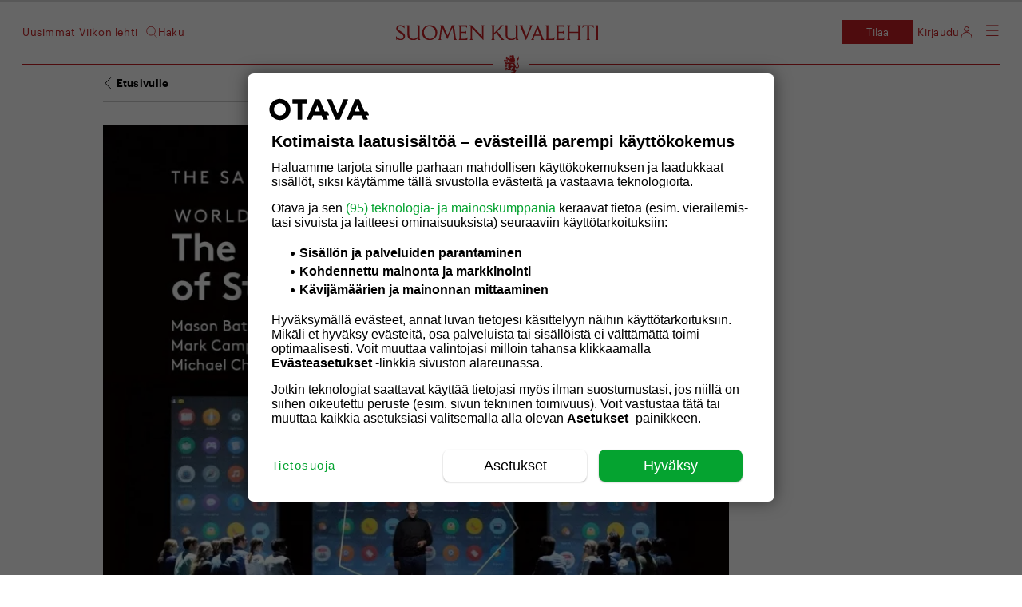

--- FILE ---
content_type: text/html; charset=UTF-8
request_url: https://suomenkuvalehti.fi/kulttuuri/applen-isa-loysi-itsensa-rakkaus-kasvatti-i-nerosta-ihmisen/
body_size: 26682
content:
<!DOCTYPE html>
<html lang="fi">

<head>
  <meta charset="UTF-8">
  <meta name="viewport" content="width=device-width, initial-scale=1.0, maximum-scale=1.0, user-scalable=no">
  <link rel="profile" href="https://gmpg.org/xfn/11">
  <meta name="apple-mobile-web-app-status-bar-style" content="#c31e22">
  <link rel="icon" type="image/png" sizes="36x36" href="https://suomenkuvalehti.fi/wp-content/themes/om-suomenkuvalehti-theme/assets/images/favicon-36x36.png">
      <link rel="icon" type="image/png" sizes="36x36" href="https://suomenkuvalehti.fi/wp-content/themes/om-suomenkuvalehti-theme/assets/images/favicon-36x36.png">
        <link rel="icon" type="image/png" sizes="48x48" href="https://suomenkuvalehti.fi/wp-content/themes/om-suomenkuvalehti-theme/assets/images/favicon-48x48.png">
        <link rel="icon" type="image/png" sizes="72x72" href="https://suomenkuvalehti.fi/wp-content/themes/om-suomenkuvalehti-theme/assets/images/favicon-72x72.png">
        <link rel="icon" type="image/png" sizes="96x96" href="https://suomenkuvalehti.fi/wp-content/themes/om-suomenkuvalehti-theme/assets/images/favicon-96x96.png">
        <link rel="icon" type="image/png" sizes="144x144" href="https://suomenkuvalehti.fi/wp-content/themes/om-suomenkuvalehti-theme/assets/images/favicon-144x144.png">
        <link rel="icon" type="image/png" sizes="192x192" href="https://suomenkuvalehti.fi/wp-content/themes/om-suomenkuvalehti-theme/assets/images/favicon-192x192.png">
        <link rel="icon" type="image/png" sizes="512x512" href="https://suomenkuvalehti.fi/wp-content/themes/om-suomenkuvalehti-theme/assets/images/favicon-512x512.png">
    
  <link rel="manifest" href="https://suomenkuvalehti.fi/wp-content/themes/om-suomenkuvalehti-theme/manifest.json" crossorigin="use-credentials">
  <!-- core preload --><link rel="preload" href="https://suomenkuvalehti.fi/wp-content/themes/om-suomenkuvalehti-theme/dist/base.css?ver=1768482753" as="style"><link rel="preload" href="https://suomenkuvalehti.fi/wp-content/themes/om-suomenkuvalehti-theme/dist/singular.css?ver=1768482753" as="style"><link rel="preload" href="https://suomenkuvalehti.fi/wp-content/mu-plugins/om-core/assets/js/vendor/webfontloader.js?ver=1.6.28" as="script"><!-- end of the core preload --><meta name="robots" content="index, follow, max-image-preview:large, max-snippet:-1, max-video-preview:-1">
	<style>img:is([sizes="auto" i], [sizes^="auto," i]) { contain-intrinsic-size: 3000px 1500px }</style>
	
	<!-- This site is optimized with the Yoast SEO Premium plugin v24.7 (Yoast SEO v26.4) - https://yoast.com/wordpress/plugins/seo/ -->
	<title>Applen isä löysi itsensä: Rakkaus kasvatti i-nerosta ihmisen - Suomenkuvalehti.fi</title>
	<meta name="description" content="Steve Jobsin vaiheista sävellettiin romanttinen oopera.">
	<link rel="canonical" href="https://suomenkuvalehti.fi/kulttuuri/applen-isa-loysi-itsensa-rakkaus-kasvatti-i-nerosta-ihmisen/">
	<meta property="og:locale" content="fi_FI">
	<meta property="og:type" content="article">
	<meta property="og:title" content="Applen isä löysi itsensä: Rakkaus kasvatti i-nerosta ihmisen">
	<meta property="og:description" content="Steve Jobsin vaiheista sävellettiin romanttinen oopera.">
	<meta property="og:url" content="https://suomenkuvalehti.fi/kulttuuri/applen-isa-loysi-itsensa-rakkaus-kasvatti-i-nerosta-ihmisen/">
	<meta property="og:site_name" content="Suomenkuvalehti.fi">
	<meta property="article:publisher" content="https://www.facebook.com/SuomenKuvalehti/">
	<meta property="article:published_time" content="2018-07-13T03:00:00+00:00">
	<meta property="article:modified_time" content="2022-02-07T14:02:00+00:00">
	<meta property="og:image" content="https://suomenkuvalehti.fi/wp-content/uploads/2018/07/71iusi-cqdl._sl1200_.jpg">
	<meta property="og:image:width" content="1200">
	<meta property="og:image:height" content="1200">
	<meta property="og:image:type" content="image/jpeg">
	<meta name="author" content="Matti Komulainen">
	<meta name="twitter:card" content="summary_large_image">
	<meta name="twitter:creator" content="@SuomenKuvalehti">
	<meta name="twitter:site" content="@SuomenKuvalehti">
	<meta name="twitter:label1" content="Written by">
	<meta name="twitter:data1" content="Matti Komulainen">
	<meta name="twitter:label2" content="Est. reading time">
	<meta name="twitter:data2" content="1 minuutti">
	<script type="application/ld+json" class="yoast-schema-graph">{"@context":"https://schema.org","@graph":[{"@type":"Article","@id":"https://suomenkuvalehti.fi/kulttuuri/applen-isa-loysi-itsensa-rakkaus-kasvatti-i-nerosta-ihmisen/#article","isPartOf":{"@id":"https://suomenkuvalehti.fi/kulttuuri/applen-isa-loysi-itsensa-rakkaus-kasvatti-i-nerosta-ihmisen/"},"author":{"name":"Matti Komulainen","@id":"https://suomenkuvalehti.fi/#/schema/person/eb9766ff"},"headline":"Applen isä löysi itsensä: Rakkaus kasvatti i-nerosta ihmisen","datePublished":"2018-07-13T03:00:00+00:00","dateModified":"2022-02-07T14:02:00+00:00","mainEntityOfPage":{"@id":"https://suomenkuvalehti.fi/kulttuuri/applen-isa-loysi-itsensa-rakkaus-kasvatti-i-nerosta-ihmisen/"},"wordCount":214,"commentCount":0,"publisher":{"@id":"https://suomenkuvalehti.fi/#organization"},"image":{"@id":"https://suomenkuvalehti.fi/kulttuuri/applen-isa-loysi-itsensa-rakkaus-kasvatti-i-nerosta-ihmisen/#primaryimage"},"thumbnailUrl":"https://suomenkuvalehti.fi/wp-content/uploads/2018/07/71iusi-cqdl._sl1200_.jpg","keywords":["musiikki","ooppera","Steve Jobs"],"articleSection":["Kulttuuri"],"inLanguage":"fi","potentialAction":[{"@type":"CommentAction","name":"Comment","target":["https://suomenkuvalehti.fi/kulttuuri/applen-isa-loysi-itsensa-rakkaus-kasvatti-i-nerosta-ihmisen/#respond"]}],"isAccessibleForFree":false},{"@type":"WebPage","@id":"https://suomenkuvalehti.fi/kulttuuri/applen-isa-loysi-itsensa-rakkaus-kasvatti-i-nerosta-ihmisen/","url":"https://suomenkuvalehti.fi/kulttuuri/applen-isa-loysi-itsensa-rakkaus-kasvatti-i-nerosta-ihmisen/","name":"Applen isä löysi itsensä: Rakkaus kasvatti i-nerosta ihmisen - Suomenkuvalehti.fi","isPartOf":{"@id":"https://suomenkuvalehti.fi/#website"},"primaryImageOfPage":{"@id":"https://suomenkuvalehti.fi/kulttuuri/applen-isa-loysi-itsensa-rakkaus-kasvatti-i-nerosta-ihmisen/#primaryimage"},"image":{"@id":"https://suomenkuvalehti.fi/kulttuuri/applen-isa-loysi-itsensa-rakkaus-kasvatti-i-nerosta-ihmisen/#primaryimage"},"thumbnailUrl":"https://suomenkuvalehti.fi/wp-content/uploads/2018/07/71iusi-cqdl._sl1200_.jpg","datePublished":"2018-07-13T03:00:00+00:00","dateModified":"2022-02-07T14:02:00+00:00","description":"Steve Jobsin vaiheista sävellettiin romanttinen oopera.","breadcrumb":{"@id":"https://suomenkuvalehti.fi/kulttuuri/applen-isa-loysi-itsensa-rakkaus-kasvatti-i-nerosta-ihmisen/#breadcrumb"},"inLanguage":"fi","potentialAction":[{"@type":"ReadAction","target":["https://suomenkuvalehti.fi/kulttuuri/applen-isa-loysi-itsensa-rakkaus-kasvatti-i-nerosta-ihmisen/"]}]},{"@type":"ImageObject","inLanguage":"fi","@id":"https://suomenkuvalehti.fi/kulttuuri/applen-isa-loysi-itsensa-rakkaus-kasvatti-i-nerosta-ihmisen/#primaryimage","url":"https://suomenkuvalehti.fi/wp-content/uploads/2018/07/71iusi-cqdl._sl1200_.jpg","contentUrl":"https://suomenkuvalehti.fi/wp-content/uploads/2018/07/71iusi-cqdl._sl1200_.jpg","width":1200,"height":1200,"caption":"Mason Bates sävelsi oopperan Steve Jobsin elämästä."},{"@type":"BreadcrumbList","@id":"https://suomenkuvalehti.fi/kulttuuri/applen-isa-loysi-itsensa-rakkaus-kasvatti-i-nerosta-ihmisen/#breadcrumb","itemListElement":[{"@type":"ListItem","position":1,"name":"Suomen Kuvalehti","item":"https://suomenkuvalehti.fi/"},{"@type":"ListItem","position":2,"name":"Kulttuuri","item":"https://suomenkuvalehti.fi/kategoria/kulttuuri/"},{"@type":"ListItem","position":3,"name":"Applen isä löysi itsensä: Rakkaus kasvatti i-nerosta ihmisen"}]},{"@type":"WebSite","@id":"https://suomenkuvalehti.fi/#website","url":"https://suomenkuvalehti.fi/","name":"Suomenkuvalehti.fi","description":"","publisher":{"@id":"https://suomenkuvalehti.fi/#organization"},"potentialAction":[{"@type":"SearchAction","target":{"@type":"EntryPoint","urlTemplate":"https://suomenkuvalehti.fi/haku/?q={search_term_string}"},"query-input":{"@type":"PropertyValueSpecification","valueRequired":true,"valueName":"search_term_string"}}],"inLanguage":"fi"},{"@type":"Organization","@id":"https://suomenkuvalehti.fi/#organization","name":"Suomen Kuvalehti","url":"https://suomenkuvalehti.fi/","logo":{"@type":"ImageObject","inLanguage":"fi","@id":"https://suomenkuvalehti.fi/#/schema/logo/image/","url":"https://suomenkuvalehti.fi/wp-content/uploads/2024/09/sk_logo_linkedin_400x400-1.jpg","contentUrl":"https://suomenkuvalehti.fi/wp-content/uploads/2024/09/sk_logo_linkedin_400x400-1.jpg","width":1181,"height":1181,"caption":"Suomen Kuvalehti"},"image":{"@id":"https://suomenkuvalehti.fi/#/schema/logo/image/"},"sameAs":["https://www.facebook.com/SuomenKuvalehti/","https://x.com/SuomenKuvalehti","https://fi.wikipedia.org/wiki/Suomen_Kuvalehti"]},{"@type":"Person","@id":"https://suomenkuvalehti.fi/#/schema/person/eb9766ff","name":"matti komulainen"}]}</script>
	<!-- / Yoast SEO Premium plugin. -->


<link rel="dns-prefetch" href="//proxy.beyondwords.io">
<link rel="preload" as="image" href="https://suomenkuvalehti.fi/awpo/img/2018/07/71iusi-cqdl._sl1200_.jpg?w=100&amp;h=100&amp;blur=30&amp;s=7b0df8ff159868fd2d6a40209b514648&amp;fit=crop"><link rel="preload" href="https://suomenkuvalehti.fi/wp-content/themes/om-suomenkuvalehti-theme/assets/fonts/Graphik/Graphik-Semibold-Web.woff2" as="font" type="font/woff2" crossorigin><link rel="preload" href="https://suomenkuvalehti.fi/wp-content/themes/om-suomenkuvalehti-theme/assets/fonts/Graphik/Graphik-Regular-Web.woff2" as="font" type="font/woff2" crossorigin><link rel="preload" href="https://suomenkuvalehti.fi/wp-content/themes/om-suomenkuvalehti-theme/assets/fonts/Graphik/Graphik-Light-Web.woff2" as="font" type="font/woff2" crossorigin><link rel="preload" href="https://suomenkuvalehti.fi/wp-content/themes/om-suomenkuvalehti-theme/assets/fonts/LeMondeJournal/LeMondeJournalWeb-Demi.woff2" as="font" type="font/woff2" crossorigin><link rel="preload" href="https://suomenkuvalehti.fi/wp-content/themes/om-suomenkuvalehti-theme/assets/fonts/LeMondeJournal/LeMondeJournalWeb-Bold.woff2" as="font" type="font/woff2" crossorigin><link rel="preload" href="https://suomenkuvalehti.fi/wp-content/themes/om-suomenkuvalehti-theme/assets/fonts/LeMondeJournal/LeMondeJournalWeb-Regular.woff2" as="font" type="font/woff2" crossorigin><link rel="preload" href="https://suomenkuvalehti.fi/wp-content/themes/om-suomenkuvalehti-theme/assets/fonts/LeMondeJournal/LeMondeJournalWeb-RegularItalic.woff2" as="font" type="font/woff2" crossorigin><link rel="preload" href="https://suomenkuvalehti.fi/wp-content/themes/om-suomenkuvalehti-theme/assets/fonts/SKItems/SKItemsDeck-Bold.woff2" as="font" type="font/woff2" crossorigin><link rel="preload" href="https://suomenkuvalehti.fi/wp-content/themes/om-suomenkuvalehti-theme/assets/fonts/SKItems/SKItemsDeck-Medium.woff2" as="font" type="font/woff2" crossorigin><link rel="preload" href="https://suomenkuvalehti.fi/wp-content/themes/om-suomenkuvalehti-theme/assets/fonts/SKItems/SKItemsDeck-MediumItalic.woff2" as="font" type="font/woff2" crossorigin><link rel="preload" href="https://suomenkuvalehti.fi/wp-content/themes/om-suomenkuvalehti-theme/assets/fonts/SKItems/SKItemsDeck-BoldItalic.woff2" as="font" type="font/woff2" crossorigin><link rel="preload" href="https://suomenkuvalehti.fi/wp-content/themes/om-suomenkuvalehti-theme/assets/fonts/SKItems/SKItemsText-Black.woff2" as="font" type="font/woff2" crossorigin><link rel="preload" href="https://suomenkuvalehti.fi/wp-content/themes/om-suomenkuvalehti-theme/assets/fonts/SKItems/SKItemsText-BlackItalic.woff2" as="font" type="font/woff2" crossorigin><link rel="preload" href="https://suomenkuvalehti.fi/wp-content/themes/om-suomenkuvalehti-theme/assets/fonts/SKItems/SKItemsText-Bold.woff2" as="font" type="font/woff2" crossorigin><link rel="preload" href="https://suomenkuvalehti.fi/wp-content/themes/om-suomenkuvalehti-theme/assets/fonts/SKItems/SKItemsText-Book.woff2" as="font" type="font/woff2" crossorigin><link rel="preload" href="https://suomenkuvalehti.fi/wp-content/themes/om-suomenkuvalehti-theme/assets/fonts/SKItems/SKItemsText-BookItalic.woff2" as="font" type="font/woff2" crossorigin><link rel="preload" href="https://suomenkuvalehti.fi/wp-content/themes/om-suomenkuvalehti-theme/assets/fonts/SKItems/Items-CondensedMedium.woff2" as="font" type="font/woff2" crossorigin>
    <script>
      window.AsteikkoMagWidgets = {
        siteUrl: "https:\/\/suomenkuvalehti.fi"      };
    </script>

    <style id="create-block-om-block-videoscroll-style-inline-css" type="text/css">
.video-container{padding-bottom:1px;position:relative}.video-container .card-wrap{align-items:flex-start;display:flex;justify-content:center;margin:0 auto 90vh;max-width:calc(100% - 20px);position:relative;width:400px;z-index:1}.video-container .card{background-color:#fff;border-radius:4px;color:#000;padding:18px 24px}.video-container .card.options{width:100%}.video-container .option-wrap{align-items:center;display:flex;justify-content:space-between;margin-bottom:8px}.video-container h3{font-size:1.2em;font-weight:700;margin:8px 0 12px}.video-container label{font-size:14px}.video-container input{flex-grow:2;margin-left:12px}.video-container input[type=checkbox]{flex-grow:unset}.video-container .scroll-track{background-color:#000;border-radius:4px;bottom:20px;color:#fff;left:20px;margin:20px;padding:18px 24px;position:sticky;width:240px}

</style>
<style id="powerpress-player-block-style-inline-css" type="text/css">


</style>
<style id="global-styles-inline-css" type="text/css">
:root{--wp--preset--aspect-ratio--square: 1;--wp--preset--aspect-ratio--4-3: 4/3;--wp--preset--aspect-ratio--3-4: 3/4;--wp--preset--aspect-ratio--3-2: 3/2;--wp--preset--aspect-ratio--2-3: 2/3;--wp--preset--aspect-ratio--16-9: 16/9;--wp--preset--aspect-ratio--9-16: 9/16;--wp--preset--color--black: #000000;--wp--preset--color--cyan-bluish-gray: #abb8c3;--wp--preset--color--white: #ffffff;--wp--preset--color--pale-pink: #f78da7;--wp--preset--color--vivid-red: #cf2e2e;--wp--preset--color--luminous-vivid-orange: #ff6900;--wp--preset--color--luminous-vivid-amber: #fcb900;--wp--preset--color--light-green-cyan: #7bdcb5;--wp--preset--color--vivid-green-cyan: #00d084;--wp--preset--color--pale-cyan-blue: #8ed1fc;--wp--preset--color--vivid-cyan-blue: #0693e3;--wp--preset--color--vivid-purple: #9b51e0;--wp--preset--gradient--vivid-cyan-blue-to-vivid-purple: linear-gradient(135deg,rgba(6,147,227,1) 0%,rgb(155,81,224) 100%);--wp--preset--gradient--light-green-cyan-to-vivid-green-cyan: linear-gradient(135deg,rgb(122,220,180) 0%,rgb(0,208,130) 100%);--wp--preset--gradient--luminous-vivid-amber-to-luminous-vivid-orange: linear-gradient(135deg,rgba(252,185,0,1) 0%,rgba(255,105,0,1) 100%);--wp--preset--gradient--luminous-vivid-orange-to-vivid-red: linear-gradient(135deg,rgba(255,105,0,1) 0%,rgb(207,46,46) 100%);--wp--preset--gradient--very-light-gray-to-cyan-bluish-gray: linear-gradient(135deg,rgb(238,238,238) 0%,rgb(169,184,195) 100%);--wp--preset--gradient--cool-to-warm-spectrum: linear-gradient(135deg,rgb(74,234,220) 0%,rgb(151,120,209) 20%,rgb(207,42,186) 40%,rgb(238,44,130) 60%,rgb(251,105,98) 80%,rgb(254,248,76) 100%);--wp--preset--gradient--blush-light-purple: linear-gradient(135deg,rgb(255,206,236) 0%,rgb(152,150,240) 100%);--wp--preset--gradient--blush-bordeaux: linear-gradient(135deg,rgb(254,205,165) 0%,rgb(254,45,45) 50%,rgb(107,0,62) 100%);--wp--preset--gradient--luminous-dusk: linear-gradient(135deg,rgb(255,203,112) 0%,rgb(199,81,192) 50%,rgb(65,88,208) 100%);--wp--preset--gradient--pale-ocean: linear-gradient(135deg,rgb(255,245,203) 0%,rgb(182,227,212) 50%,rgb(51,167,181) 100%);--wp--preset--gradient--electric-grass: linear-gradient(135deg,rgb(202,248,128) 0%,rgb(113,206,126) 100%);--wp--preset--gradient--midnight: linear-gradient(135deg,rgb(2,3,129) 0%,rgb(40,116,252) 100%);--wp--preset--font-size--small: 13px;--wp--preset--font-size--medium: 20px;--wp--preset--font-size--large: 36px;--wp--preset--font-size--x-large: 42px;--wp--preset--font-family--le-monde-journal: LeMondeJournal;--wp--preset--font-family--graphik: Graphik;--wp--preset--font-family--sk-items-deck: SKItemsDeck;--wp--preset--font-family--sk-items-condensed: SKItemsCondensed;--wp--preset--font-family--sk-items-text: SKItemsText;--wp--preset--spacing--20: 0.44rem;--wp--preset--spacing--30: 0.67rem;--wp--preset--spacing--40: 1rem;--wp--preset--spacing--50: 1.5rem;--wp--preset--spacing--60: 2.25rem;--wp--preset--spacing--70: 3.38rem;--wp--preset--spacing--80: 5.06rem;--wp--preset--shadow--natural: 6px 6px 9px rgba(0, 0, 0, 0.2);--wp--preset--shadow--deep: 12px 12px 50px rgba(0, 0, 0, 0.4);--wp--preset--shadow--sharp: 6px 6px 0px rgba(0, 0, 0, 0.2);--wp--preset--shadow--outlined: 6px 6px 0px -3px rgba(255, 255, 255, 1), 6px 6px rgba(0, 0, 0, 1);--wp--preset--shadow--crisp: 6px 6px 0px rgba(0, 0, 0, 1);}:root { --wp--style--global--content-size: 840px;--wp--style--global--wide-size: 1100px; }:where(body) { margin: 0; }.wp-site-blocks > .alignleft { float: left; margin-right: 2em; }.wp-site-blocks > .alignright { float: right; margin-left: 2em; }.wp-site-blocks > .aligncenter { justify-content: center; margin-left: auto; margin-right: auto; }:where(.is-layout-flex){gap: 0.5em;}:where(.is-layout-grid){gap: 0.5em;}.is-layout-flow > .alignleft{float: left;margin-inline-start: 0;margin-inline-end: 2em;}.is-layout-flow > .alignright{float: right;margin-inline-start: 2em;margin-inline-end: 0;}.is-layout-flow > .aligncenter{margin-left: auto !important;margin-right: auto !important;}.is-layout-constrained > .alignleft{float: left;margin-inline-start: 0;margin-inline-end: 2em;}.is-layout-constrained > .alignright{float: right;margin-inline-start: 2em;margin-inline-end: 0;}.is-layout-constrained > .aligncenter{margin-left: auto !important;margin-right: auto !important;}.is-layout-constrained > :where(:not(.alignleft):not(.alignright):not(.alignfull)){max-width: var(--wp--style--global--content-size);margin-left: auto !important;margin-right: auto !important;}.is-layout-constrained > .alignwide{max-width: var(--wp--style--global--wide-size);}body .is-layout-flex{display: flex;}.is-layout-flex{flex-wrap: wrap;align-items: center;}.is-layout-flex > :is(*, div){margin: 0;}body .is-layout-grid{display: grid;}.is-layout-grid > :is(*, div){margin: 0;}body{padding-top: 0px;padding-right: 0px;padding-bottom: 0px;padding-left: 0px;}a:where(:not(.wp-element-button)){text-decoration: underline;}:root :where(.wp-element-button, .wp-block-button__link){background-color: #32373c;border-width: 0;color: #fff;font-family: inherit;font-size: inherit;line-height: inherit;padding: calc(0.667em + 2px) calc(1.333em + 2px);text-decoration: none;}.has-black-color{color: var(--wp--preset--color--black) !important;}.has-cyan-bluish-gray-color{color: var(--wp--preset--color--cyan-bluish-gray) !important;}.has-white-color{color: var(--wp--preset--color--white) !important;}.has-pale-pink-color{color: var(--wp--preset--color--pale-pink) !important;}.has-vivid-red-color{color: var(--wp--preset--color--vivid-red) !important;}.has-luminous-vivid-orange-color{color: var(--wp--preset--color--luminous-vivid-orange) !important;}.has-luminous-vivid-amber-color{color: var(--wp--preset--color--luminous-vivid-amber) !important;}.has-light-green-cyan-color{color: var(--wp--preset--color--light-green-cyan) !important;}.has-vivid-green-cyan-color{color: var(--wp--preset--color--vivid-green-cyan) !important;}.has-pale-cyan-blue-color{color: var(--wp--preset--color--pale-cyan-blue) !important;}.has-vivid-cyan-blue-color{color: var(--wp--preset--color--vivid-cyan-blue) !important;}.has-vivid-purple-color{color: var(--wp--preset--color--vivid-purple) !important;}.has-black-background-color{background-color: var(--wp--preset--color--black) !important;}.has-cyan-bluish-gray-background-color{background-color: var(--wp--preset--color--cyan-bluish-gray) !important;}.has-white-background-color{background-color: var(--wp--preset--color--white) !important;}.has-pale-pink-background-color{background-color: var(--wp--preset--color--pale-pink) !important;}.has-vivid-red-background-color{background-color: var(--wp--preset--color--vivid-red) !important;}.has-luminous-vivid-orange-background-color{background-color: var(--wp--preset--color--luminous-vivid-orange) !important;}.has-luminous-vivid-amber-background-color{background-color: var(--wp--preset--color--luminous-vivid-amber) !important;}.has-light-green-cyan-background-color{background-color: var(--wp--preset--color--light-green-cyan) !important;}.has-vivid-green-cyan-background-color{background-color: var(--wp--preset--color--vivid-green-cyan) !important;}.has-pale-cyan-blue-background-color{background-color: var(--wp--preset--color--pale-cyan-blue) !important;}.has-vivid-cyan-blue-background-color{background-color: var(--wp--preset--color--vivid-cyan-blue) !important;}.has-vivid-purple-background-color{background-color: var(--wp--preset--color--vivid-purple) !important;}.has-black-border-color{border-color: var(--wp--preset--color--black) !important;}.has-cyan-bluish-gray-border-color{border-color: var(--wp--preset--color--cyan-bluish-gray) !important;}.has-white-border-color{border-color: var(--wp--preset--color--white) !important;}.has-pale-pink-border-color{border-color: var(--wp--preset--color--pale-pink) !important;}.has-vivid-red-border-color{border-color: var(--wp--preset--color--vivid-red) !important;}.has-luminous-vivid-orange-border-color{border-color: var(--wp--preset--color--luminous-vivid-orange) !important;}.has-luminous-vivid-amber-border-color{border-color: var(--wp--preset--color--luminous-vivid-amber) !important;}.has-light-green-cyan-border-color{border-color: var(--wp--preset--color--light-green-cyan) !important;}.has-vivid-green-cyan-border-color{border-color: var(--wp--preset--color--vivid-green-cyan) !important;}.has-pale-cyan-blue-border-color{border-color: var(--wp--preset--color--pale-cyan-blue) !important;}.has-vivid-cyan-blue-border-color{border-color: var(--wp--preset--color--vivid-cyan-blue) !important;}.has-vivid-purple-border-color{border-color: var(--wp--preset--color--vivid-purple) !important;}.has-vivid-cyan-blue-to-vivid-purple-gradient-background{background: var(--wp--preset--gradient--vivid-cyan-blue-to-vivid-purple) !important;}.has-light-green-cyan-to-vivid-green-cyan-gradient-background{background: var(--wp--preset--gradient--light-green-cyan-to-vivid-green-cyan) !important;}.has-luminous-vivid-amber-to-luminous-vivid-orange-gradient-background{background: var(--wp--preset--gradient--luminous-vivid-amber-to-luminous-vivid-orange) !important;}.has-luminous-vivid-orange-to-vivid-red-gradient-background{background: var(--wp--preset--gradient--luminous-vivid-orange-to-vivid-red) !important;}.has-very-light-gray-to-cyan-bluish-gray-gradient-background{background: var(--wp--preset--gradient--very-light-gray-to-cyan-bluish-gray) !important;}.has-cool-to-warm-spectrum-gradient-background{background: var(--wp--preset--gradient--cool-to-warm-spectrum) !important;}.has-blush-light-purple-gradient-background{background: var(--wp--preset--gradient--blush-light-purple) !important;}.has-blush-bordeaux-gradient-background{background: var(--wp--preset--gradient--blush-bordeaux) !important;}.has-luminous-dusk-gradient-background{background: var(--wp--preset--gradient--luminous-dusk) !important;}.has-pale-ocean-gradient-background{background: var(--wp--preset--gradient--pale-ocean) !important;}.has-electric-grass-gradient-background{background: var(--wp--preset--gradient--electric-grass) !important;}.has-midnight-gradient-background{background: var(--wp--preset--gradient--midnight) !important;}.has-small-font-size{font-size: var(--wp--preset--font-size--small) !important;}.has-medium-font-size{font-size: var(--wp--preset--font-size--medium) !important;}.has-large-font-size{font-size: var(--wp--preset--font-size--large) !important;}.has-x-large-font-size{font-size: var(--wp--preset--font-size--x-large) !important;}.has-le-monde-journal-font-family{font-family: var(--wp--preset--font-family--le-monde-journal) !important;}.has-graphik-font-family{font-family: var(--wp--preset--font-family--graphik) !important;}.has-sk-items-deck-font-family{font-family: var(--wp--preset--font-family--sk-items-deck) !important;}.has-sk-items-condensed-font-family{font-family: var(--wp--preset--font-family--sk-items-condensed) !important;}.has-sk-items-text-font-family{font-family: var(--wp--preset--font-family--sk-items-text) !important;}
:where(.wp-block-post-template.is-layout-flex){gap: 1.25em;}:where(.wp-block-post-template.is-layout-grid){gap: 1.25em;}
:where(.wp-block-columns.is-layout-flex){gap: 2em;}:where(.wp-block-columns.is-layout-grid){gap: 2em;}
:root :where(.wp-block-pullquote){font-size: 1.5em;line-height: 1.6;}
</style>
<link rel="stylesheet" id="om-footer-css" href="https://suomenkuvalehti.fi/wp-content/plugins/om-footer/assets/css/om-footer.css?ver=1.1.0" type="text/css" media="print" onload="this.media='all';this.onload=null;">
<noscript><link rel="stylesheet" id="om-footer-css" href="https://suomenkuvalehti.fi/wp-content/plugins/om-footer/assets/css/om-footer.css?ver=1.1.0" type="text/css" media="all">
</noscript><link rel="stylesheet" id="asab_style-css" href="https://suomenkuvalehti.fi/wp-content/plugins/add-smart-app-banner/smart-app-banner.css?ver=6.8.3" type="text/css" media="print" onload="this.media='all';this.onload=null;">
<noscript><link rel="stylesheet" id="asab_style-css" href="https://suomenkuvalehti.fi/wp-content/plugins/add-smart-app-banner/smart-app-banner.css?ver=6.8.3" type="text/css" media="all">
</noscript><link rel="stylesheet" id="base-css" href="https://suomenkuvalehti.fi/wp-content/themes/om-suomenkuvalehti-theme/dist/base.css?ver=1768482753" type="text/css" media="all">
<link rel="stylesheet" id="singular-css" href="https://suomenkuvalehti.fi/wp-content/themes/om-suomenkuvalehti-theme/dist/singular.css?ver=1768482753" type="text/css" media="all">
<link rel="stylesheet" id="footer-css" href="https://suomenkuvalehti.fi/wp-content/themes/om-suomenkuvalehti-theme/dist/footer.css?ver=1768482753" type="text/css" media="print" onload="this.media='all';this.onload=null;">
<noscript><link rel="stylesheet" id="footer-css" href="https://suomenkuvalehti.fi/wp-content/themes/om-suomenkuvalehti-theme/dist/footer.css?ver=1768482753" type="text/css" media="all">
</noscript><link rel="stylesheet" id="style_login_widget-css" href="https://suomenkuvalehti.fi/wp-content/plugins/miniorange-oauth-oidc-single-sign-on-multi/resources/css/style_login_widget.css?ver=6.8.3" type="text/css" media="print" onload="this.media='all';this.onload=null;">
<noscript><link rel="stylesheet" id="style_login_widget-css" href="https://suomenkuvalehti.fi/wp-content/plugins/miniorange-oauth-oidc-single-sign-on-multi/resources/css/style_login_widget.css?ver=6.8.3" type="text/css" media="all">
</noscript>    <script type="text/javascript" id="om-website-analytics">
      analyticsEvent = function() {};
      analyticsSocial = function() {};
      analyticsVPV = function() {};
      analyticsClearVPV = function() {};
      analyticsForm = function() {};
      window.dataLayer = window.dataLayer || [];
      dataLayer.push({"PageType":"Artikkeli","PaidUser":false,"UserLevel":1,"RequiredAccessLevel":3,"PaidContent":true,"PaywallState":"Closed","Tags":"musiikki,ooppera,Steve Jobs","PostId":1029980,"Section":"","PageTitle":"Applen isä löysi itsensä: Rakkaus kasvatti i-nerosta ihmisen","PrimaryCategory":"Kulttuuri","PrimaryTag":"ooppera","Categories":"Kulttuuri","Author":"Matti Komulainen","DatePublish":"13.07.2018","DatePublishTime":"06:00","DatePublishTimestamp":1531461600,"DateModified":"07.02.2022 16:02","CommentCount":0,"LeikiSmartProfiles":[],"HideAds":false,"NeuwoTags":{"tags":[{"URI":"<https:\/\/tags.neuwo.ai\/masterID83>","value":"Musiikki","score":"0.66587"},{"URI":"<https:\/\/tags.neuwo.ai\/masterID784>","value":"Audio","score":"0.50147"},{"URI":"<https:\/\/tags.neuwo.ai\/masterID88>","value":"Muusikot & bändit","score":"0.35134"},{"URI":"<https:\/\/tags.neuwo.ai\/masterID747>","value":"Elokuva & elokuva- ja videotoiminta","score":"0.3304"},{"URI":"<https:\/\/tags.neuwo.ai\/masterID409>","value":"Taide (Yleistä)","score":"0.30997"},{"URI":"https:\/\/tags.neuwo.ai\/masterID2257","value":"Ihmiset","score":"0.26863"},{"URI":"https:\/\/tags.neuwo.ai\/masterID31823","value":"Steve Jobs","score":"0.25083"},{"URI":"https:\/\/tags.neuwo.ai\/masterID3438","value":"Älylaitteet","score":"0.24647"},{"URI":"https:\/\/tags.neuwo.ai\/masterID10350","value":"Richard Wagner","score":"0.24403"},{"URI":"https:\/\/tags.neuwo.ai\/masterID19649","value":"Pink Floyd","score":"0.23418"},{"URI":"https:\/\/tags.neuwo.ai\/masterID1206","value":"Ooppera","score":"0.23274"},{"URI":"https:\/\/tags.neuwo.ai\/masterID22491","value":"Rock-konsertti","score":"0.22457"},{"URI":"https:\/\/tags.neuwo.ai\/masterID30097","value":"Kavala","score":"0.22016"},{"URI":"https:\/\/tags.neuwo.ai\/masterID771","value":"Sähkö","score":"0.21298"},{"URI":"<https:\/\/tags.neuwo.ai\/masterID751>","value":"Tv ja elokuvat","score":"0.10768"}],"brand_safety":{"BS_score":"0.99664","BS_indication":"yes"},"marketing_categories":{"iab_tier_1":[{"ID":"IAB1","label":"Arts & Entertainment","relevance":"0.99477"}],"iab_tier_2":[{"ID":"IAB1-6","label":"Music","relevance":"0.99783"}]},"smart_tags":[]}});
    </script>
<script type="text/javascript" src="https://suomenkuvalehti.fi/wp-includes/js/jquery/jquery.min.js?ver=3.7.1" id="jquery-core-js"></script>
<script type="text/javascript" src="https://suomenkuvalehti.fi/wp-includes/js/jquery/jquery-migrate.min.js?ver=3.4.1" id="jquery-migrate-js"></script>
<script type="text/javascript" id="user_favorite_script-js-extra">
/* <![CDATA[ */
var myAjax = {"ajaxurl":"https:\/\/suomenkuvalehti.fi\/wp-admin\/admin-ajax.php"};
/* ]]> */
</script>
<script type="module" src="https://suomenkuvalehti.fi/wp-content/themes/om-suomenkuvalehti-theme/assets/js/components/Bookmarks.js?ver=6.8.3"></script><script type="text/javascript" src="https://suomenkuvalehti.fi/wp-content/plugins/om-preact-components/dist/main.js?ver=1760969488" id="om-preact-components-js"></script>
<script type="text/javascript" src="https://suomenkuvalehti.fi/wp-content/plugins/add-smart-app-banner/smart-app-banner.js?ver=6.8.3" id="asab_js-js"></script>
<link rel="https://api.w.org/" href="https://suomenkuvalehti.fi/wp-json/"><link rel="alternate" title="JSON" type="application/json" href="https://suomenkuvalehti.fi/wp-json/wp/v2/posts/1029980"><link rel="EditURI" type="application/rsd+xml" title="RSD" href="https://suomenkuvalehti.fi/xmlrpc.php?rsd">
<meta name="generator" content="WordPress 6.8.3">
<link rel="shortlink" href="https://suomenkuvalehti.fi/?p=1029980">
<link rel="alternate" title="oEmbed (JSON)" type="application/json+oembed" href="https://suomenkuvalehti.fi/wp-json/oembed/1.0/embed?url=https%3A%2F%2Fsuomenkuvalehti.fi%2Fkulttuuri%2Fapplen-isa-loysi-itsensa-rakkaus-kasvatti-i-nerosta-ihmisen%2F">
<link rel="alternate" title="oEmbed (XML)" type="text/xml+oembed" href="https://suomenkuvalehti.fi/wp-json/oembed/1.0/embed?url=https%3A%2F%2Fsuomenkuvalehti.fi%2Fkulttuuri%2Fapplen-isa-loysi-itsensa-rakkaus-kasvatti-i-nerosta-ihmisen%2F&#038;format=xml">
<!-- Head tag start, do not remove -->

<!-- // suomenkuvalehti.fi -->

<meta name="facebook-domain-verification" content="4u7y8nyi744osh43r8s689q9ak3aqa">

<script type="text/javascript">window.dataLayer = window.dataLayer || [];</script>
<script async src="https://securepubads.g.doubleclick.net/tag/js/gpt.js"></script>
<script async="async" src="https://functions.adnami.io/api/macro/adsm.macro.suomenkuvalehti.fi.js"></script>
<script async id="ebx" src="//applets.ebxcdn.com/ebx.js"></script>
<style>
	.om-icon-twitter::after {
		-webkit-mask-image: url(https://suomenkuvalehti.fi/wp-content/uploads/2023/08/twitterx.svg);
	}
</style>
<style>

	#dfp__interstitial {position: fixed; z-index: 1000000; width: 1px; height: 1px; left: 0px; top: 0px; padding: 0px; margin: 0px}
	@media screen and (max-width: 1020px) {
		body.home [id^=dfp__mob] {padding: 20px 0px; max-width: calc(100vw - 20px) !important}
		body.single-post [id^=dfp__mob], body.page-template-page-games [id^=dfp__mob] {padding: 20px 0px; margin: 10px 0px 20px; max-width: calc(100vw - 20px) !important}
		body.single-post [id^=dfp__mob-1] {margin-top: 20px;}
		body.single-post [id^=dfp__in-text] {padding: 20px 0px;}
		body.page-template-page-games .card:has(+ .dfp__mob-1_1) {border-bottom: none !important;}
		body.page-template-page-games .card:has(+ .dfp__mob-1_1[style*="display: none"]) {border-bottom: 1px solid #333 !important;}
		body.page-template-page-games .dfp__mob-1_1, body.page-template-page-games .dfp__mob-2_1 {margin: 40px 0px !important;}
		#dfp__topad-mob {margin: 0 auto; padding: 0}
	}
	@media screen and (min-width: 1020px) {
		#bluebillywig {margin: 30px 0px 40px;}
		body.single-post .entry__aside {z-index: 100}
		body.page-template-page-games aside#sidebar-right {padding-top: 60px !important}
	}

</style>

<!-- Gravito CMP start-->
<script src="https://storage.googleapis.com/om-gravito-cmp/om_gravito_stubScriptTag.js"></script>
<script async src="https://storage.googleapis.com/om-gravito-cmp/otavaScript.js"></script>
<!-- Gravito CMP end-->

<script>
// scriptipohjaisten upotteiden torppaus yetti:llä alkaa tästä

window.YETT_BLACKLIST = [
    /.*instagram\.com/,
    /.*facebook\.com/,
    /.*youtube\.com/,
    /.*screen9\.com/,
    /.*twitter\.com/,
    /.*x\.com/,
    /.*infogram\.com/,
    /.*soundcloud\.com/,
    /.*thinglink\.me/,
    /.*reddit\.com/,
    /.*imgur\.com/,
    /.*qualifio\.com/,
    /.*vimeo\.com/,
    /.*tiktok\.com/
]
// OR
window.YETT_WHITELIST = [
    // /my-whitelisted-domain/
]
</script>
<script src="https://storage.googleapis.com/om-gravito-cmp/runYett.js"></script>

<script>

var tcfAllowUseCookies = false;

if (tcstring_decoded) {
	if (tcstring_decoded.purpose.consents['1']) {
		tcfAllowUseCookies = true;
	}
} 

if(!tcfAllowUseCookies) {runYett();}

// scriptipohjaisten upotteiden torppaus yetti:llä loppuu tähän

</script>

<!-- Google Tag Manager -->
<script>(function(w,d,s,l,i){w[l]=w[l]||[];w[l].push({'gtm.start':
new Date().getTime(),event:'gtm.js'});var f=d.getElementsByTagName(s)[0],
j=d.createElement(s),dl=l!='dataLayer'?'&l='+l:'';j.async=true;j.src=
'https://www.googletagmanager.com/gtm.js?id='+i+dl;f.parentNode.insertBefore(j,f);
})(window,document,'script','dataLayer','GTM-5GQ8QC7');</script>
<!-- End Google Tag Manager -->

<!-- Google Tag Manager -->
<script>(function(w,d,s,l,i){w[l]=w[l]||[];w[l].push({'gtm.start':
new Date().getTime(),event:'gtm.js'});var f=d.getElementsByTagName(s)[0],
j=d.createElement(s),dl=l!='dataLayer'?'&l='+l:'';j.async=true;j.src=
'https://www.googletagmanager.com/gtm.js?id='+i+dl;f.parentNode.insertBefore(j,f);
})(window,document,'script','dataLayer','GTM-TSMVFP56');</script>
<!-- End Google Tag Manager -->

<!-- Google Tag Manager -->
<script>(function(w,d,s,l,i){w[l]=w[l]||[];w[l].push({'gtm.start':
new Date().getTime(),event:'gtm.js'});var f=d.getElementsByTagName(s)[0],
j=d.createElement(s),dl=l!='dataLayer'?'&l='+l:'';j.async=true;j.src=
'https://www.googletagmanager.com/gtm.js?id='+i+dl;f.parentNode.insertBefore(j,f);
})(window,document,'script','dataLayer','GTM-T56W3Z7');</script>
<!-- End Google Tag Manager -->

<script type="text/javascript">

	function getCookie(a){var b="; "+document.cookie;a=b.split("; "+a+"\x3d");if(2==a.length)return a.pop().split(";").shift()}
	var showAds = false;
	if (getCookie("asauth_user_accesslevel") < 4 || getCookie("asauth_user_accesslevel") > 10 || getCookie("asauth_user_accesslevel") == null) {showAds = true}
	//console.log('showAds: ' + showAds);
	showAds = true;

</script>


<script type="text/javascript">

	var dfpDebug = false;
	if (document.location.href.indexOf("dfpdebug=1") > -1 || dfpDebug) {
		dfpDebug = true;
	}

	var cxContextualIds = [], cxSegmentIds = [];
	var contextualIds = [];

	var cX = cX || { options: { tcf20: true } }; cX.callQueue = cX.callQueue || [];
	if (dfpDebug) {console.log('cXsegmentIds1: ' + cxSegmentIds)}

/*
	checkCMPConditions(tcstring_decoded, [1], [], [412], []).then(result => {
		if (result) {

			if (dfpDebug) {console.log("Consents met: PIANO IS GOOD TO GO...")}
			// Async load of cx.js
			(function(d,s,e,t){e=d.createElement(s);e.type='text/java'+s;e.async='async';
			e.src='http'+('https:'===location.protocol?'s://s':'://')+'cdn.cxense.com/cx.js';
			t=d.getElementsByTagName(s)[0];t.parentNode.insertBefore(e,t);})(document,'script');

			cX.callQueue = cX.callQueue || [];
			cX.callQueue.push(['invoke', function() {
				if (dfpDebug) {console.log('Calling cX.getUserSegmentIds after CMP ready...')}
				cX.getUserSegmentIds({persistedQueryId:'ddee45f92e46c9d916ef93a53159afc1fe9f5f7b', callback:initDFP});
				if (dfpDebug) {console.log('Received cX.getUserSegmentIds and calling initDFP()...')}
			}]);

		} else {
			if (dfpDebug) {console.log("Consents NOT met: CAN NOT USE PIANO!!!")}
		}
	});
*/

	checkCMPConditions(tcstring_decoded, [1,3,4], [], [412], []).then(result => {
		if (result) {
			if (dfpDebug) {console.log("Consents met: PIANO IS GOOD TO GO...")}
			if (dfpDebug) {console.log("cX can load via tcstring...")}

			// Async load of cx.js
			(function(d,s,e,t){e=d.createElement(s);e.type='text/java'+s;e.async='async';
			e.src='http'+('https:'===location.protocol?'s://s':'://')+'cdn.cxense.com/cx.js';
			t=d.getElementsByTagName(s)[0];t.parentNode.insertBefore(e,t);})(document,'script');

			var checkCxLoaded = setInterval(() => {
				if (cX.loaded) {
					clearInterval(checkCxLoaded);
					if (dfpDebug) {console.log("cX is loaded!")}
					cX.getSegments('f1ab28b7c9202ce3defa8bb2979a88f90c7a5ab2', function(segments) {
						cX.Array.forEach(segments, function (cxTypedSegment, index) {
							if (cxTypedSegment.type == 'contextual') {
								cxContextualIds.push(cxTypedSegment.id);
							} else if (cxTypedSegment.type == 'traffic') {
								cxSegmentIds.push(cxTypedSegment.id);
							}
						});
						if(typeof window.localStorage === 'object' && typeof window.localStorage.getItem === 'function') {
							localStorage.setItem("_cX_segmentInfo", cxSegmentIds.join(","));
						}
						//waitForVariable("adslotsDefined").then(() => {
						//	if (dfpDebug) {console.log("adslots has been defined...")}
						//	initDFP(cxSegmentIds);
						//});
						initDFP(cxSegmentIds);
					});
				}
			}, 100);

		} else {

			if (dfpDebug) {console.log("Consents NOT met: CAN NOT USE PIANO!!!")}
			__tcfapi("addEventListener", 2, function (TCData) {
				if (dfpDebug) {console.log('Got an answer from TCData...')}
				if (TCData.tcString && "cmpuishown" === TCData.eventStatus || 'tcloaded' === TCData.eventStatus || 'useractioncomplete' === TCData.eventStatus) {
					initDFP(cxSegmentIds);
				}
			});

		}
	});

/*
	document.addEventListener('gravito:tcfv2:client', function (event) {

		if (gravitoCMP.currentState) {
			var cX = cX || { options: { tcf20: true } }; cX.callQueue = cX.callQueue || [];
			cX.callQueue.push(['invoke', function() {
				if (dfpDebug) {console.log('Calling cX.getUserSegmentIds after CMP ready...')}
				cX.getUserSegmentIds({persistedQueryId:'ddee45f92e46c9d916ef93a53159afc1fe9f5f7b', callback:initDFP});
				if (dfpDebug) {console.log('Received cX.getUserSegmentIds and calling initDFP()...')}
			}]);
		}

	}, true);
*/
	var adLocation = 'content';
	var hideAllAds = false;
	var showVideo = true;
	var fpaShown = false;
	var userdpbjs = false;
	var hb_setup = 'owpbjs';
	var articleCategory = '', articleCategories = '', articleTags = '', articleSection = '';

	if (hideAllAds) {showAds = false;}

	if (document.location.href.indexOf("fsa=1") > -1) {
		showAds = true;
	}

	if (window.dataLayer) {
		dataLayer.forEach(function (dataLayerItem) {
			if (dataLayerItem['PrimaryCategory'] !== '' && dataLayerItem['PrimaryCategory'] !== undefined) {
				articleCategory = dataLayerItem['PrimaryCategory'].toLowerCase().replace(/, /g, ',');
				if (dfpDebug) {console.log('ArticleCategory: ' + articleCategory);}
			};
			if (dataLayerItem['Categories'] !== '' && dataLayerItem['Categories'] !== undefined) {
				articleCategories = dataLayerItem['Categories'].toLowerCase().replace(/, /g, ',');
				if (dfpDebug) {console.log('Categories: ' + articleCategories);}
			};
			if (dataLayerItem['Tags'] !== '' && dataLayerItem['Tags'] !== undefined) {
				articleTags = dataLayerItem['Tags'].toLowerCase().replace(/, /g, ',');
				if (dfpDebug) {console.log('Tags: ' + articleTags);}
			};
			if (dataLayerItem['Section'] !== '' && dataLayerItem['Section'] !== undefined) {
				articleSection = dataLayerItem['Section'].toLowerCase().replace(/, /g, ',');
				if (dfpDebug) {console.log('ArticleSection: ' + articleSection);}
			};
		});
	} else {
		console.error('DataLayer is not defined.')
	}

	if (articleTags != undefined && articleTags != '') {
		//if (articleTags.toLowerCase().indexOf('vladimir putin') > -1 || articleTags.toLowerCase().indexOf('ukrainan sota') > -1) {showAds = false}
	}


	function getLeikiContextual() {

		if (!window.dataLayer) {
			console.error('LeikiSmartProfiles: dataLayer is not defined.')
			return;
		}

		var SmartProfiles = {};
		var FilteredKeywords = [];
		var dataLayerKey = 'LeikiSmartProfiles';
		var keywordFilters = {
			aste_helsinki: {
				relevance: 2,
				reversedSlotsLeft: 5,
			},
			iabtier1: {
				relevance: 10,
				reversedSlotsLeft: 5,
			}
		}

		// Find correct object by key from dataLayer.
		dataLayer.forEach(function (dataLayerItem) {
			// If dataLayer item have object named by dataLayerKey
			// eg. datalayer.LeikiSmartProfiles
			if (dataLayerItem[dataLayerKey]) {
				SmartProfiles = dataLayerItem[dataLayerKey];
			};
		});

		// First get all object keys of SmartProfiles. Keys are SmartProfile classifications.
		// Then go through all the classifications
		Object.keys(SmartProfiles).forEach(function (classification) {
			// Use only keywordFilters classifications
			if (classification in keywordFilters) {
				// Go throug all classification objects. In object we have array of keywords.
				SmartProfiles[classification].forEach(function (keyword) {
					// Filter out all keywords what doesn't meat minium relevance level
					var isMeaningful = keywordFilters[classification].relevance < keyword.relevance;
					if (isMeaningful && keywordFilters[classification].reversedSlotsLeft > 0) {
						keywordFilters[classification].reversedSlotsLeft--;
						FilteredKeywords.push(keyword.ID);
					}
				});
			}
		});

		// Convert array to string. Keywords are separated by , by default
		return FilteredKeywords.length > 0 ? FilteredKeywords.join() : null;

	}

	function cmpGetCookie(cname) {
		var name = cname + "=";
		var ca = document.cookie.split(';');
		for(var i = 0; i < ca.length; i++) {
			var c = ca[i];
			while (c.charAt(0) == ' ') {
				c = c.substring(1);
			}
			if (c.indexOf(name) == 0) {
				return c.substring(name.length, c.length);
			}
		}
		return "";
	}

	var leiki_contextual = getLeikiContextual();

	var rnd = Math.floor(Math.random() * 50);
	console.log('rnd: ' + rnd + ', fpa: ' + cmpGetCookie('fullpagead'));

	//if(cmpGetCookie('fullpagead') != 1 && rnd >= 25 && showAds && !hideAllAds) {
	if (cmpGetCookie('fullpagead') != 1 && document.location.href.indexOf("fpa=1") > -1) {
		console.log('Näytetään fullpagead...');
		var fpa = document.createElement('script'); fpa.type = 'text/javascript'; fpa.async = true;
		fpa.src = 'https://as.otavamedia.fi/ad/sk/?siteid=3&cb='+Math.floor((Math.random() * 9999999) + 1000000);
		var s = document.getElementsByTagName('script')[0]; s.parentNode.insertBefore(fpa, s);
		fpaShown = true;
	}

	var dfpConfig = {"location":"ros","serviceName":"suomenkuvalehti","slots":["desk-1","desk-2","rectangle-1","in-text","interstitial","mob-1","mob-2","topad-mob","native-card-1","native-text-1"],"serviceStarted":""};

	var googletag = googletag || {};
	googletag.cmd = googletag.cmd || [];

	window.dfp = {
		visibility: (document.documentElement.clientWidth >= 1020 ? 'desktop' : 'mobile'),
		networkcode: '135812570',
		initialized: false,
		definedAds: {},
		lazyload: false,
		enableAsync: true,

		// Sizes: array of sizes. If no sizes are defined, it is assumed that the ad unit is an out-of-place ad
		// Visibility options: desktop, mobile, all
		slots: {

			// Top Ads 1-2 (header.php)
			'desk-1': {
				sizes: [[728, 90],[980, 120],[980, 400],[980, 552]],
				visibility: 'desktop'
			},
			'desk-2': {
				sizes: [[728, 90],[980, 120],[980, 400],[980, 552]],
				visibility: 'desktop'
			},
			// Box Ads 1-2 (widget)
			'rectangle-1': {
				sizes: [[300, 250],[300, 300],[300, 600]],
				visibility: 'desktop'
			},
			// Content Area Ad (widget or includes/ad-middle.php)
			'in-text': {
				sizes: [[300, 250],[300, 300],[300, 600],[468, 400],[560, 400],[620, 891]],
				visibility: 'desktop'
			},
			// footer.php
			'interstitial': {
				sizes: [1, 1],
				visibility: 'all'
			},
			// Mobile Top Ad (header.php)
			'mob-1': {
				sizes: [[300, 600],[300, 431],[300, 300],[300, 250],[300, 150]],
				visibility: 'mobile'
			},
			// Mob Ad 2 (widget or includes/ad-middle.php)
			'mob-2': {
				sizes: [[320, 320],[300, 600],[300, 431],[300, 300],[300, 250],[300, 150]],
				visibility: 'mobile'
			},
			'topad-mob': {
				sizes: [[1, 2]],
				visibility: 'mobile'
			},
			'native-card-1': {
				sizes: [[1, 1],['fluid']],
				visibility: 'all'
			},
			'native-text-1': {
				sizes: [[1, 1],['fluid']],
				visibility: 'all'
			}
		},

		pbConfig: {
			desktop: {
				script: "https://otava-cdn.relevant-digital.com/static/tags/5e4c4c3153ca952a90fa88e3.js",
				configId: {
					ros: "60a75a8ca13da4dd2de53ccf"
				}
			},
			mobile: {
				script: "https://otava-cdn.relevant-digital.com/static/tags/5e4c4c3153ca952a90fa88d3.js",
				configId: {
					ros: "60a75ad1a1baff13b8e53cd1"
				}
			}
		},

		registerAdslots: function (activeSlots) {
			// Unlike the name indicates, this actually removes the adslots that weren't defined.
			for (adslot in this.slots) {
				if (activeSlots.indexOf(adslot) < 0) {
					delete this.slots[adslot];
				}
			}
		},

		displayAdslot: function (id) {

			//if (showAds) {
			//	if (!this.initialized) this.init();
			//}

			var that = this;
			var parts = id.split('__');
			var parts = parts[1].split('_');
			//var gamSlots = [];

			// Checking that the adslot is known and visibility matches
			if (this.slots.hasOwnProperty(parts[0]) && ["all", this.visibility].indexOf(this.slots[parts[0]]['visibility'] || 'all') >= 0) {
				googletag.cmd.push(function () {
					var slot = that.defineSlot(parts[0], id);
					//gamSlots[id] = that.defineSlot(parts[0], id);
					googletag.display(id);
					//googletag.pubads().refresh([slot]);
				});
			}

		},

		defineSlot: function (slotName, id) {

			var id = id || 'dfp__' + slotName;
			var path = this.networkcode + '/' + dfpConfig.serviceName + '/' + dfpConfig.location + '/' + slotName;
			this.definedAds[id] = true;

			if (typeof this.slots[slotName]['sizes'] !== 'undefined') {
				return googletag.defineSlot(path, this.slots[slotName]['sizes'], id).addService(googletag.pubads()).setTargeting('adslotid', id.replace('dfp__',''));
			} else {
				return googletag.defineOutOfPageSlot(path, id).addService(googletag.pubads());
			}

		},

		init: function (cXsegmentIds) {

			if (dfpDebug) {console.log('Initin segmentit: ' + cXsegmentIds)}

			var that = this;

			if (!dfpConfig.hasOwnProperty('serviceName')) {
				console.log('DFP service name not set');
				return;
			}

			this.registerAdslots(dfpConfig.slots);

			if (!dfpConfig.serviceStarted) {

				googletag.cmd.push(function () {


					if (adLocation == 'frontpage') {

						var card1_1_empty = false, card1_2_empty = false, card1_3_empty = false;
	
						googletag.pubads().addEventListener('slotRenderEnded', function(event) {
						
							var origAdSlotId = event.slot.getSlotElementId();
							if (dfpDebug) {console.log('Checking ad slot: ' + origAdSlotId)}
							var acceptedSlotIds = ["dfp__native-card-1_1","dfp__native-card-1_2","dfp__native-card-1_3"];
						
							if (acceptedSlotIds.some(value => origAdSlotId.endsWith(value))) {
						
								if (event.isEmpty) {
									if (origAdSlotId == 'dfp__native-card-1_1') {card1_1_empty = true}
									if (origAdSlotId == 'dfp__native-card-1_2') {card1_2_empty = true}
									if (origAdSlotId == 'dfp__native-card-1_3') {card1_3_empty = true}
								}
								if (card1_1_empty && card1_2_empty && card1_3_empty) {
									jQuery('#' + origAdSlotId).closest('aside.wp-block-otavamedia-google-ad-slot').remove();
								}
							}
						
						});

					}

					googletag.pubads().addEventListener('slotRenderEnded', function(event) {
						if (event.slot.getSlotElementId().indexOf('dfp__topad') > -1) {
							if (!event.isEmpty) {
								if (dfpDebug) {
									console.log('Topad active, hiding alapalkki...');
									if (jQuery('#KA_alapalkki').length > 0) {console.log('Alapalkki exists...')}
									if (jQuery('.smartbanner').length > 0) {console.log('Smartbanner exists...')}
								}
								waitForElement("#KA_alapalkki").then(function(element) {
									jQuery('#KA_alapalkki').remove();
								});
								waitForElement(".smartbanner").then(function(element) {
									jQuery('.smartbanner').remove();
								});
							}
						}
					});

					// Adding some targeting parameters for adOps
					googletag.pubads().setTargeting('url_domain', window.location.host)
					googletag.pubads().setTargeting('url_path', window.location.pathname)
					googletag.pubads().setTargeting('url_params', window.location.search.substring(1));

					if (rnd >= 0) {hb_setup = 'pbjs';}
					googletag.pubads().setTargeting("hb_setup", hb_setup);

					var m = document.cookie.match(/frosmo_keywords=.([^;$]+)/);
					if(m != null &&  m.length) {
						googletag.pubads().setTargeting("frosmo", m[1].split("."))
					}

					if (leiki_contextual !== null && leiki_contextual !== 'undefined') {
						if (dfpDebug) {console.log('leiki_contextual_api success:', leiki_contextual);}
						googletag.pubads().setTargeting("leiki_contextual", leiki_contextual);
					}

					if (cXsegmentIds !== null && cXsegmentIds !== undefined) {
						if (dfpDebug) {console.log('DFP setTargetiging CxSegments: ' + cXsegmentIds)}
						googletag.pubads().setTargeting("CxSegments", cXsegmentIds);
					}

					checkCMPConditions(tcstring_decoded, [1], [], [412], []).then(result => {
						if (result) {
/*
							if (dfpDebug) {console.log('Calling cX.getSegments...')}
							cX.getSegments('f1ab28b7c9202ce3defa8bb2979a88f90c7a5ab2', function(segments) {
								cX.Array.forEach(segments, function (cxTypedSegment, index) {
									if (cxTypedSegment.type == 'contextual') {
										contextualIds.push(cxTypedSegment.id);
									}
								});
								if (dfpDebug) {console.log('Setting targeting fo cX.getSegments: ' + contextualIds.join())}
								googletag.pubads().setTargeting("CxContext", contextualIds.join());
							});
*/

							googletag.pubads().setTargeting("CxContext", cxContextualIds.join());

						}
					});

					if (window.dataLayer) {

						if (articleCategory != undefined && articleCategory != '') {
							googletag.pubads().setTargeting("articlecategory", articleCategory.toLowerCase());
							if (dfpDebug) {console.log('Targeting for articlecategory: ' + articleCategory.toLowerCase());}
						}
						if (articleCategories != undefined && articleCategories != '') {
							googletag.pubads().setTargeting("articlecategories", articleCategories.toLowerCase());
							if (dfpDebug) {console.log('Targeting for articlecategories: ' + articleCategories.toLowerCase());}
						}
						if (articleSection != undefined && articleSection != '') {
							googletag.pubads().setTargeting("articlesection", articleSection.toLowerCase());
							if (dfpDebug) {console.log('Targeting for articlesection: ' + articleSection.toLowerCase());}
						}
						if (articleTags != undefined && articleTags != '') {
							googletag.pubads().setTargeting("articlekeywords", articleTags.toLowerCase().replace(/, /g, ','));
							if (dfpDebug) {console.log('Targeting for articlekeywords: ' + articleTags.toLowerCase().replace(/, /g, ','));}
						}

					} else {
						console.error('DataLayer not ready for targeting...')
					}

					googletag.pubads().collapseEmptyDivs();

					googletag.pubads().enableLazyLoad({
						fetchMarginPercent: 100,
						renderMarginPercent: 60,
						mobileScaling: 1
					});

					// Disable initial load, we will use refresh() to fetch ads.
					// Calling this function means that display() calls just
					// register the slot as ready, but do not fetch ads for it.
					googletag.pubads().disableInitialLoad();
					googletag.pubads().enableSingleRequest();

					// Starting the service
					if (showAds) {
						googletag.enableServices();
					}

					dfpConfig.serviceStarted = true;

				});

			}

			this.initialized = true;
			if (dfpDebug) {console.log('DFP initialized...')}

		}

	};

</script>


<script type="text/javascript">

	//var pbjsConf = window.dfp.pbConfig[window.dfp.visibility].configId[adLocation];
	var pbjsConf = window.dfp.pbConfig[window.dfp.visibility].configId['ros'];
	if (dfpDebug) {console.log('pbjsConf in use ' + pbjsConf);}

	function initDFP(cXsegmentIds) {

		if (dfpDebug) {console.log('cSsegmentIds: ' + cXsegmentIds)}
		if( window.dfp !== undefined ) {
			if (location.href.indexOf('/toimituksen-yhteystiedot') == -1) {
				if (dfpDebug) {console.log('initDFP() called by cX.getUserSegmentIds ' + cXsegmentIds + '...')}
				setTimeout(function(){
					window.dfp.init(cXsegmentIds);
				}, 1);
				//window.dfp.init(["desk-1", "desk-2", "rectangle-1", "rectangle-2", "sky-scraper-1", "sky-scraper-2", "mob-1"]);
				setTimeout(function(){
					checkCMPConditions(tcstring_decoded, [1], [], [32,45,50,76,253,610], []).then(result => {
						if (result) {
							if (dfpDebug) {console.log("Consents met: PREBID IS GOOD TO GO...")}
							initHBM(cXsegmentIds);
						} else {
							if (dfpDebug) {console.log("Consents NOT met: CAN NOT USE PREBID!!!")}
						}
					});
				}, 1);				
			}
		} else {
			console.log('DFP init failed: window.dfp missing!');
		}

	}

	function initHBM(cXsegmentIds) {

		if (showAds) {

			if (dfpDebug) {console.log('initHBM called...')}

			var rdads = document.createElement('script');
			rdads.async = true;
			var useSSL = 'https:' == document.location.protocol;
			rdads.src = window.dfp.pbConfig[window.dfp.visibility].script;
			var node = document.getElementsByTagName('script')[0];
			node.parentNode.insertBefore(rdads, node);

			var hbArticleTags = articleTags != '' ? articleTags.split() : [];
			var hbArticleCategories = articleCategories != '' ? [...new Set(articleCategory.split(',').concat(articleCategories.split(',')))] : [];

			window.relevantDigital = window.relevantDigital || {};
			relevantDigital.cmd = relevantDigital.cmd || [];
			relevantDigital.cmd.push(function() {
				relevantDigital.addPrebidConfig({
					ortb2: {
						site: {
							//keywords: contextualIds.join(),
							ext: {
								data: {
									CxContext: Object.values(cxContextualIds),
									articleCategories: hbArticleCategories,
									articleTags: hbArticleTags
								}
							}
						}
					}
				});
				relevantDigital.loadPrebid({
					configId: pbjsConf,
					manageAdserver: false, //Manage adserver set to off.
					collapseEmptyDivs: true,
					collapseBeforeAdFetch: false,
					noGpt: true,
					allowedDivIds: null, // set to an array to only load certain <div>s, example - ["divId1", "divId2"]
					noSlotReload: false, // set true to only load ad slots that have never been loaded
					onBeforeAuctionSetup: function(params) {
						params.auction.adUnits.forEach(function(unit) {
							unit.bids.forEach(function(bid){
								if (bid.bidder == 'appnexus') {
									bid.params.keywords = {cxSegments: cXsegmentIds, CxContext: cxContextualIds, articleTags: hbArticleTags, articleCategories: hbArticleCategories};
									if (dfpDebug) {console.log('Setting params for Xandr bidder...')}
								}
							})
						})
					}
				});
			});

		}

	}

	checkCMPConditions(tcstring_decoded, [1], [], [], []).then(result => {
		if (result) {
			if (dfpDebug) {console.log("Consents met: ECHOBOX IS GOOD TO GO...")}
			(function(d,s,e,t){e=d.createElement(s);e.id='ebx';e.type='text/java'+s;e.async='async';
			e.src='http'+('https:'===location.protocol?'s://':'://')+'applets.ebxcdn.com/ebx.js';
			t=d.getElementsByTagName(s)[0];t.parentNode.insertBefore(e,t);})(document,'script');
		} else {
			if (dfpDebug) {console.log("Consents NOT met: CAN NOT USE ECHOBOX!!!")}
		}
	});

</script>

<script type="text/javascript">

	if(showAds) {
		dataLayer.push({'event': 'adLocation', 'adLocation': 'content'});
	} else {
		dataLayer.push({'event': 'adLocation', 'adLocation': 'content - adsblocked'});
	}

</script>

<!-- Head tag end, do not remove --><!-- AWPO lazy-load marker --><!-- start Smart App banners -->	
<meta name="apple-itunes-app" content="app-id=496510502">	
<meta name="google-play-app" content="app-id=fi.suomenkuvalehti">	
<link rel="apple-touch-icon" href="https://play-lh.googleusercontent.com/OrW91a8iIFHoMm9GJOoUS42LLaD4tHXLqhEkpxIOwRdm5U2r1gf13q4uBxBnCdwNjvc=w480-h960-rw">	
<link rel="android-touch-icon" href="https://play-lh.googleusercontent.com/OrW91a8iIFHoMm9GJOoUS42LLaD4tHXLqhEkpxIOwRdm5U2r1gf13q4uBxBnCdwNjvc=w480-h960-rw">	
<!-- end of Smart App banners -->	
            <script type="text/javascript"><!--
                                function powerpress_pinw(pinw_url){window.open(pinw_url, 'PowerPressPlayer','toolbar=0,status=0,resizable=1,width=460,height=320');	return false;}
                //-->

                // tabnab protection
                window.addEventListener('load', function () {
                    // make all links have rel="noopener noreferrer"
                    document.querySelectorAll('a[target="_blank"]').forEach(link => {
                        link.setAttribute('rel', 'noopener noreferrer');
                    });
                });
            </script>
               <script type="text/javascript">
    window.om = window.om || {};
    window.om.wp_nonce  = "fb6b99d6fa";
    window.om.client_id = "c8b56ecb-f376-42f7-90fc-4835414a2ab8";
    window.om.auth_url  = "https://tili.otavamedia.fi/auth/";
  </script>
  <!-- core preconnect scripts --><link rel="preconnect" href="https://ads.pubmatic.com" crossorigin="anonymous"><link rel="preconnect" href="https://storage.googleapis.com" crossorigin="anonymous"><link rel="preconnect" href="https://www.googletagmanager.com" crossorigin="anonymous"><link rel="preconnect" href="https://www.google-analytics.com" crossorigin="anonymous"><link rel="preconnect" href="https://www.googletagservices.com" crossorigin="anonymous"><link rel="preconnect" href="https://s3-eu-west-1.amazonaws.com" crossorigin="anonymous"><link rel="preconnect" href="https://fonts.gstatic.com" crossorigin="anonymous"><!-- end of the core preconnect scripts --><link rel="preload" as="image" href="https://suomenkuvalehti.fi/wp-content/themes/om-suomenkuvalehti-theme/assets/images/logo-desktop.svg" media="(min-width: 800px)"><link rel="preload" as="image" href="https://suomenkuvalehti.fi/wp-content/themes/om-suomenkuvalehti-theme/assets/images/logo-mobile.svg" media="(max-width: 799px)"><meta name="cXenseParse:qzt-PostId" content="1029980"><meta name="cXenseParse:qzt-Categories" content="Kulttuuri" data-separator=","><meta name="cXenseParse:qzt-Tags" content="musiikki,ooppera,Steve Jobs" data-separator=","><meta name="cXenseParse:qzt-PageType" content="Artikkeli"><meta name="cXenseParse:qzt-PaidContent" content="1"><meta name="cXenseParse:qzt-Section" content="Artikkelit"><meta name="cXenseParse:qzt-PaidUser" content="0"><meta name="cXenseParse:qzt-RequiredAccessLevel" content="3"><meta name="cXenseParse:qzt-UserLevel" content="1"><meta name="cXenseParse:qzt-PrimaryTag" content="ooppera"><meta name="cXenseParse:qzt-PrimaryCategory" content="Kulttuuri"><meta name="cXenseParse:qzt-Author" content="Matti Komulainen" data-separator=","><meta name="cXenseParse:qzt-DateModified" content="07.02.2022 16:02"><meta name="cXenseParse:qzt-CommentCount" content="0"><meta name="cXenseParse:qzt-DatePublish" content="13.07.2018"></head>

<body class="wp-singular post-template-default single single-post postid-1029980 single-format-standard wp-theme-om-suomenkuvalehti-theme blog-1 article-type_default required-access-level_limited-subscription has-text-below-media" style="">
  <!-- Body tag start, do not remove -->

<!-- Google Tag Manager (noscript) -->
<noscript><iframe height="0" width="0" style="display:none;visibility:hidden" data-src="https://www.googletagmanager.com/ns.html?id=GTM-5GQ8QC7" class="awpo-lazy"></iframe></noscript>
<!-- End Google Tag Manager (noscript) -->

<!-- Google Tag Manager (noscript) -->
<noscript><iframe height="0" width="0" style="display:none;visibility:hidden" data-src="https://www.googletagmanager.com/ns.html?id=GTM-TSMVFP56" class="awpo-lazy"></iframe></noscript>
<!-- End Google Tag Manager (noscript) -->

<!-- Google Tag Manager (noscript) -->
<noscript><iframe height="0" width="0" style="display:none;visibility:hidden" data-src="https://www.googletagmanager.com/ns.html?id=GTM-T56W3Z7" class="awpo-lazy"></iframe></noscript>
<!-- End Google Tag Manager (noscript) -->

<!-- Body tag end, do not edit or remove -->
<header id="site-header" class="site-header" role="banner" data-navigation-is-hidden="false" aria-hidden="false">
  <nav class="site-header__promoted-links" role="navigation" aria-label="Promotoidut linkit">
  <a href="https://suomenkuvalehti.fi/uusimmat/" class="site-header__promoted-link">Uusimmat</a><a href="https://suomenkuvalehti.fi/viikon-lehti/" class="site-header__promoted-link">Viikon lehti</a><a aria-label="Haku" role="button" class="om-button om-button--style-link om-button--custom-background site-header__promoted-link desktop-only-search" href="https://suomenkuvalehti.fi/haku/"><span class="om-button__text">Haku</span><i class="om-icon om-button__icon om-icon-search" aria-hidden="true" data-role="icon"></i></a></nav>
  <div class="site-header__logo">
    <a href="https://suomenkuvalehti.fi/" class="site-header__logo-image">
      <div class="screen-reader-text">suomenkuvalehti.fi</div>
    </a>
  </div>
  <div class="site-header__right">
    <a title="Tilaa Suomen Kuvalehti" role="button" class="om-button om-button--style-brand order-button" href="https://suomenkuvalehti.fi/tilaa?promoPosition=header-single"><span class="om-button__text">Tilaa</span><span class="om-button__screen-reader-text screen-reader-text">Suomen Kuvalehti</span></a><a aria-label="Haku" role="button" class="om-button om-button--style-link om-button--custom-background mobile-only-search-button" href="https://suomenkuvalehti.fi/haku/"><span class="om-button__text">Haku</span><i class="om-icon om-button__icon om-icon-search" aria-hidden="true" data-role="icon"></i></a><a aria-label="Kirjaudu sisään" role="button" class="om-button om-button--login om-button--style-light login-button" href="https://suomenkuvalehti.fi?option=oauthredirect&#038;app_name=openid&#038;redirect_url=https%3A%2F%2Fsuomenkuvalehti.fi%2Fkulttuuri%2Fapplen-isa-loysi-itsensa-rakkaus-kasvatti-i-nerosta-ihmisen"><span class="om-button__text">Kirjaudu</span><i class="om-icon om-button__icon om-icon-user" aria-hidden="true" data-role="icon"></i></a><button aria-label="Avaa sivustonavigaatio" aria-controls="navigation-menu" aria-expanded="false" data-focus-target="navigation-menu" data-toggle="collapse" data-target="navigation-menu" data-panel-expanded="site-header__navigation--expanded" data-icon-expanded="om-icon-close" data-icon-collapsed="om-icon-hamburger" data-body-expanded="nav-show" type="button" id="button-header-navigation" class="om-button om-button--style-menu-toggle om-button--style-light om-button--menu-toggle menu-button"><i class="om-icon om-button__icon om-icon-hamburger" aria-hidden="true" data-role="icon"></i></button>  </div>
      <div class="site-header__logo-lion">
      <span class="site-header__logo-lion-image"></span>
    </div>
   
  <div class="site-header__navigation-container" style="">
    <nav id="navigation-menu" class="site-header__navigation" data-collapsed="true" aria-label="Päänavigaatio" style="">
      <div class="site-header__navigation-weekly-magazine" style="">
        <h3 class="mobile-only">Lehti</h3>
        
<section id="newest-magazine-placeholder" class="newest-magazine">
            <figure class="newest-magazine__thumbnail">
          <img alt="Viikon lehden kansi - 3/2026" data-src="https://suomenkuvalehti.fi/awpo/img/2026/01/001sk0326_jpg.jpg?s=ee29a7ef4a3c42c08555640801062a8a&amp;fit=crop" class="awpo-lazy"><noscript><img src="https://suomenkuvalehti.fi/awpo/img/2026/01/001sk0326_jpg.jpg?s=ee29a7ef4a3c42c08555640801062a8a&amp;fit=crop" alt="Viikon lehden kansi - 3/2026"></noscript>
      </figure>
        
</section>
        <div class="site-header__navigation-weekly-magazine-right">
          <h3 class="desktop-only">Lehti</h3>
          <ul class="site-header__navigation-read-links site-header__navigation-read-links">
            <li class="site-header__navigation-extra-link site-header__navigation-extra-link--send-tip">
              <a href="https://suomenkuvalehti.fi/viikon-lehti">Uusin numero</a>
            </li>
            <li class="site-header__navigation-extra-link site-header__navigation-extra-link--contact">
              <a href="https://suomenkuvalehti.fi/nakoislehti">Näköislehti ja arkisto</a>
            </li>
          </ul>
        </div>

      </div>
      <div class="site-header__navigation-primary">
        <h3>Aihealueet</h3>
        <ul class="site-header__navigation-primary-links"><li id="menu-item-1334500" class="menu-item menu-item-type-taxonomy menu-item-object-post_tag menu-item-1334500"><a href="https://suomenkuvalehti.fi/avainsana/syventava/">Syventävät</a></li>
<li id="menu-item-1334501" class="menu-item menu-item-type-taxonomy menu-item-object-post_tag menu-item-1334501"><a href="https://suomenkuvalehti.fi/avainsana/ajankohtainen/">Ajankohtaiset</a></li>
<li id="menu-item-1334502" class="menu-item menu-item-type-taxonomy menu-item-object-post_tag menu-item-1334502"><a href="https://suomenkuvalehti.fi/avainsana/kulttuuri/">Kulttuuri</a></li>
<li id="menu-item-1334503" class="menu-item menu-item-type-taxonomy menu-item-object-post_tag menu-item-1334503"><a href="https://suomenkuvalehti.fi/avainsana/nakokulma/">Näkökulmat</a></li>
<li id="menu-item-1254120" class="menu-item menu-item-type-custom menu-item-object-custom menu-item-1254120"><a href="https://suomenkuvalehti.fi/pelit">Pelit</a></li>
<li id="menu-item-1334504" class="menu-item menu-item-type-taxonomy menu-item-object-category menu-item-1334504"><a href="https://suomenkuvalehti.fi/kategoria/podcast/">Podcast</a></li>
</ul>      </div>
      <div class="site-header__navigation-own-sk" style="">
          <h3>Oma SK</h3>
        <ul class="site-header__navigation-extra-links site-header__navigation-extra-links--top">
            <li class="site-header__navigation-extra-link site-header__navigation-extra-link--about">
                <a href="https://suomenkuvalehti.fi/tallennetut/">Tallennetut jutut</a>
            </li>
          <li class="site-header__navigation-extra-link site-header__navigation-extra-link--contact">
            <a href="https://suomenkuvalehti.fi/tilaajaedut/">Tilaajaedut</a>
          </li>
          <li class="site-header__navigation-extra-link site-header__navigation-extra-link--contact">
            <a href="https://suomenkuvalehti.fi/uutiskirje/">Tilaa uutiskirje</a>
          </li>
        <li class="site-header__navigation-extra-link site-header__navigation-extra-link--contact">
            <a href="https://tilaus.suomenkuvalehti.fi/lahjaksi">Anna lahjaksi</a>
        </li>
        </ul>
      </div>
        <div class="site-header__navigation-extras" style="">
            <h3>Toimitus</h3>
            <ul class="site-header__navigation-extra-links site-header__navigation-extra-links--top">
                <li class="site-header__navigation-extra-link site-header__navigation-extra-link--send-tip">
                    <a href="https://suomenkuvalehti.fi/toimituksen-yhteystiedot/#palaute">Lähetä juttuvinkki</a>
                </li>
                <li class="site-header__navigation-extra-link site-header__navigation-extra-link--contact">
                    <a href="https://suomenkuvalehti.fi/toimituksen-yhteystiedot/">Toimituksen yhteystiedot</a>
                </li>
            </ul>
        </div>
        <div class="site-header__navigation-border-element"></div>
    </nav>
  </div>
</header>

  <main id="site-content" class="site-content" style="" role="main">
<article id="post-1029980" class="entry post-1029980 post type-post status-publish format-standard has-post-thumbnail hentry category-kulttuuri tag-musiikki-2 tag-ooppera tag-steve-jobs printmag-28-2018" style=" ">
  <header class="entry__header header header--text-below-media header--has-excerpt" style="">
  <div id="sentinel" class="sentinel" data-sentinel="sticky-element"></div>
  
<div id="sticky-element" class="sticky-element">
  <nav id="social-media-share" class="social-media-share social-media-share--has-back-link" style="">
    <div class="social-media-share__inner-container" style="">

    <a role="button" class="om-button om-button--back" href="https://suomenkuvalehti.fi/"><span class="om-button__text">Etusivulle</span><i class="om-icon om-button__icon om-icon-chevron" aria-hidden="true" data-role="icon"></i></a><button aria-controls="social-media-share__list_id" aria-expanded="false" data-toggle="collapse" data-panel-expanded="social-media-share__list--expanded" type="button" id="social-media-share-button" class="om-button om-button--text-style-icon om-button--share om-button"><span class="om-button__text">Jaa</span><i class="om-icon om-button__icon om-icon-share" aria-hidden="true" data-role="icon"></i></button>      <ul id="social-media-share__list_id" class="social-media-share__list">
        <li><a title="Facebook" apply_background_everywhere="0" text_color="" background_color="" target="_blank" role="button" class="om-button om-button--text-light" href="https://www.facebook.com/sharer/sharer.php?u=https://suomenkuvalehti.fi/kulttuuri/applen-isa-loysi-itsensa-rakkaus-kasvatti-i-nerosta-ihmisen/"><span class="om-button__text">Facebook</span></a></li><li><a title="X" apply_background_everywhere="0" text_color="" background_color="" target="_blank" role="button" class="om-button om-button--text-light" href="https://twitter.com/intent/tweet?text=Applen%20is%C3%A4%20l%C3%B6ysi%20itsens%C3%A4:%20Rakkaus%20kasvatti%20i-nerosta%20ihmisen%20https://suomenkuvalehti.fi/kulttuuri/applen-isa-loysi-itsensa-rakkaus-kasvatti-i-nerosta-ihmisen/"><span class="om-button__text">X</span></a></li><li><a title="Sähköposti" apply_background_everywhere="0" text_color="" background_color="" target="_blank" role="button" class="om-button om-button--text-light" href="mailto:?body=Applen%20is%C3%A4%20l%C3%B6ysi%20itsens%C3%A4:%20Rakkaus%20kasvatti%20i-nerosta%20ihmisen%20https://suomenkuvalehti.fi/kulttuuri/applen-isa-loysi-itsensa-rakkaus-kasvatti-i-nerosta-ihmisen/"><span class="om-button__text">Sähköposti</span></a></li><li><button title="Kopioi linkki" apply_background_everywhere="0" text_color="" background_color="" data-onclick-url-to-clipboard="true" data-pop-up-message="Linkki kopioitu" type="button" class="om-button om-button--text-light"><span class="om-button__text">Kopioi linkki</span></button></li>
      </ul>
            </div>
  </nav>

</div>
<figure class="header__featured-media">
  <div class="header__featured-image">
          <img width="1200" height="1200" src="https://suomenkuvalehti.fi/awpo/img/2018/07/71iusi-cqdl._sl1200_.jpg?w=100&amp;h=100&amp;blur=30&amp;s=7b0df8ff159868fd2d6a40209b514648&amp;fit=crop" alt="" class="awpo-lqip awpo-lazy" data-src="https://suomenkuvalehti.fi/awpo/img/2018/07/71iusi-cqdl._sl1200_.jpg?s=7b0df8ff159868fd2d6a40209b514648&amp;fit=crop"><noscript><img width="1200" height="1200" src="https://suomenkuvalehti.fi/awpo/img/2018/07/71iusi-cqdl._sl1200_.jpg?s=7b0df8ff159868fd2d6a40209b514648&amp;fit=crop" alt=""></noscript>
          </div>
      <figcaption class="header__featured-media-caption">
      Mason Bates sävelsi oopperan Steve Jobsin elämästä.          </figcaption>
    </figure>
<h1 class="header__title">Rakkaus kasvatti i-nerosta ihmisen</h1><p class="header__excerpt">Steve Jobsin vaiheista sävellettiin romanttinen ooppera.</p><div class="header__meta">
    <div class="meta-container">
          <div class="meta-group meta-flex">
              <img class="lock-icon awpo-lazy" data-src="https://suomenkuvalehti.fi/wp-content/themes/om-suomenkuvalehti-theme/assets/images/lock-closed.svg"><noscript><img src="https://suomenkuvalehti.fi/wp-content/themes/om-suomenkuvalehti-theme/assets/images/lock-closed.svg" class="lock-icon"></noscript>
    
          <span class="meta meta__vignette">
          <a href="https://suomenkuvalehti.fi/avainsana/ooppera/">ooppera</a>
                  </span>
                  <span class="meta meta__date">
          <time datetime="2018-07-13 06:00:00">13.7.2018</time>
        </span>
              </div>
        <dl class="meta-group meta__credits">
          <dt class="credit credit__role">Teksti </dt>
    <dd class="credit credit__name"><span>Matti Komulainen</span></dd>
        </dl>

      </div>
</div>

</header>

  <div class="entry__content">
        <span class="old_article">
        Julkaistu yli kolme vuotta sitten
      </span>
   
    

<p><span class="capitalized">Tunteeton </span>tyranni. Ihmiset yhdistävä nero. Kavala hyväksikäyttäjä. <strong>Steve Jobsista</strong> (1955–2011) löytyy monenlaisia luonnehdintoja elokuvissa, dokumenteissa ja elämäkerroissa.</p>



<p>Tuore ooppera lisää uuden näkökulman. Applen ja i-alkuisten älylaitteiden isä löysi itsensä rakastuttuaan <strong>Laurene Powelliin, </strong>tulevaan rouva Jobsiin.</p>



<p><em>The (R)evolution of Steve Jobs &#8211;</em>oopperassa mikään ei kumoa lemmen voimaa. Ratkaisu on kuin <strong>Richard Wagnerin</strong> <em>Lentävästä hollantilaisesta</em>, jossa vain naisen pyyteetön rakkaus voi pelastaa piinatun miehen.</p>



<p>Santa Fen oopperan orkesterin esitys kipinöi sähköä, eikä vain tunnetasolla. Elektronisin efektein tehostettu musiikki jytisee kuin rock-konsertissa. Muoto tuo mieleen brittiyhtye The Whon rock-ooppera <em>Tommyn</em>, tai Pink Floyd -basisti <strong>Roger Watersin</strong> vaiheista ammentavan <em>The Wallin</em>.</p>
<div class="paywall-div">
    <img alt="Maksumuurin logo" class="paywall-logo awpo-lazy" data-src="https://suomenkuvalehti.fi/wp-content/themes/om-suomenkuvalehti-theme/assets/images/paywall.svg"><noscript><img src="https://suomenkuvalehti.fi/wp-content/themes/om-suomenkuvalehti-theme/assets/images/paywall.svg" alt="Maksumuurin logo" class="paywall-logo"></noscript>
  <section id="paywall-placeholder" class="paywall paywall--subscribe">
          <a href="https://suomenkuvalehti.fi/tilaa?promoPosition=maksumuuri-single" class="paywall__subscribe om-button om-button--padded">
        Hanki luettavaksi SK:n koko sisältö ja arkisto, vain 5€/kk      </a>
            <p>
        Oletko jo tilaaja?
        <a role="button" class="om-button paywall__login" href="https://suomenkuvalehti.fi?option=oauthredirect&#038;app_name=openid&#038;redirect_url=https%3A%2F%2Fsuomenkuvalehti.fi%2Fkulttuuri%2Fapplen-isa-loysi-itsensa-rakkaus-kasvatti-i-nerosta-ihmisen"><span class="om-button__text">Kirjaudu sisään tästä.</span></a>      </p>
        </section>
</div>

    <div class="bottom-article-section">
      <div class="error-report">
        <div class="error-report-text"><a href="mailto:sk.oikaisupyynnot@otava.fi?subject=Asiavirhe%20Suomen%20Kuvalehti:%20Applen%20is%C3%A4%20l%C3%B6ysi%20itsens%C3%A4:%20Rakkaus%20kasvatti%20i-nerosta%20ihmisen&#038;body=https://suomenkuvalehti.fi/kulttuuri/applen-isa-loysi-itsensa-rakkaus-kasvatti-i-nerosta-ihmisen/%0D%0A%0D%0AKuvaile%20virhett%C3%A4%3A%0D%0A%0D%0AKerro%20yhteystietosi%0D%0ANimi%3A%0D%0APuhelinnumero%3A" target="_blank" rel="noopener noreferrer" class="button error-report__button">Ilmoita asiavirheestä</a></div><i class="om-icon om-icon-error" aria-hidden="true" data-role="icon"></i>      </div>
        <div class="social-media-share__inner-container" style="background-color:; color:; ">

          </div>
      </div>

      </div>
  <aside class="entry__aside">
    <div id="dfp__native-card-1_1"><script>if('undefined'!==typeof dfp){dfp.displayAdslot("dfp__native-card-1_1");}</script></div>  </aside>
  <footer class="entry__footer">
      <div id="native-ads" class="wp-block-otavamedia-google-ad-slot">
      <ul>
                  <li>
            <div id="dfp__native-card-1_2"><script>if('undefined'!==typeof dfp){dfp.displayAdslot("dfp__native-card-1_2");}</script></div>          </li>
                    <li>
            <div id="dfp__native-card-1_3"><script>if('undefined'!==typeof dfp){dfp.displayAdslot("dfp__native-card-1_3");}</script></div>          </li>
                    <li>
            <div id="dfp__native-card-1_4"><script>if('undefined'!==typeof dfp){dfp.displayAdslot("dfp__native-card-1_4");}</script></div>          </li>
                </ul>
    </div>
      </footer>

</article>
  </main>
  <!-- end of main -->
  <footer id="site-footer" class="site-footer" role="contentinfo">

<div class="om-footer">
    <div class="om-footer__columns">
    <div class="om-footer__columns-inner">
      <div class="om-footer__column">
                  <h2 class="om-footer__column-title">
            Asiakaspalvelu          </h2>
                          <div class="om-footer__column-content">
            <ul>
<li>Digipalvelut<br>
<a href="tel:09156%206227">(09) 156 6227 </a></li>
<li>Avoinna<br>
<b>ma–pe 8–19</b></li>
<li>Painettu lehti<a href="tel:010190093"><br>
010190093<br>
</a></li>
<li>Sähköposti (digi)<br>
<a href="mailto:digi@otavamedia.fi">digi@otavamedia.fi </a></li>
<li>Sähköposti<a href="mailto:asiakaspalvelu@otavamedia.fi"><br>
asiakaspalvelu@otavamedia.fi </a></li>
<li>Otavamedian vaihde<br>
<a href="tel:0915661">(09) 156 61</a></li>
</ul>
          </div>
              </div>
      <div class="om-footer__column">
                  <h2 class="om-footer__column-title">
            Postiosoite          </h2>
                          <div class="om-footer__column-content">
            <ul>
<li>Uudenmaankatu 10<br>
00015 OTAVAMEDIA<br>
<a class="site-footer__link" href="https://otavamedia.fi/evasteiden-kaytto/?src=suomenkuvalehti.fi&amp;sid=b5a8a2bd-d9bb-3b2e-6003-aecaa7a64908" target="_blank" rel="nofollow help noopener"><br>
Tietoa evästeiden käytöstä</a><a class="site-footer__link" href="https://www.youronlinechoices.com/fi/" target="_blank" rel="nofollow help noopener">Käyttäytymiseen perustuva mainonta</a><a class="manageSettings site-footer__link" href="#">Evästeasetukset</a></li>
</ul>
          </div>
              </div>
      <div class="om-footer__column">
                  <h2 class="om-footer__column-title">
            Mediatiedot          </h2>
                          <div class="om-footer__column-content">
            <ul id="section-media-info">
<li><a class="site-footer__link" href="https://yrityksille.otavamedia.fi/tekniset-tiedot-ja-hinnat/" target="_blank" rel="nofollow help noopener">Tekniset tiedot, aikataulut ja ilmoitushinnat </a><a class="site-footer__link" href="https://yrityksille.otavamedia.fi/reaaliaikainen-kayttajatieto/" target="_blank" rel="nofollow help noopener"><br>
Tietoa verkon kävijöistä </a><a class="site-footer__link" href="https://otavamedia.fi/tietosuoja/?src=suomenkuvalehti.fi&amp;sid=b5a8a2bd-d9bb-3b2e-6003-aecaa7a64908" target="_blank" rel="nofollow help noopener"><br>
Tietosuojaseloste </a><a class="site-footer__link" href="/verkkopalvelun-kayttoehdot/" target="_blank" rel="nofollow help noopener"><br>
Käyttöehdot </a></li>
</ul>
          </div>
                          <h2 class="om-footer__column-title">
            Tuotteet          </h2>
                          <div class="om-footer__column-content">
            <ul>
<li><a class="site-footer__link" href="https://otavamedia.fi/tuotteet-ja-edut/?src=suomenkuvalehti.fi&amp;sid=b5a8a2bd-d9bb-3b2e-6003-aecaa7a64908" target="_blank" rel="nofollow noopener">Aikakauslehdet </a></li>
<li><a class="site-footer__link" href="https://otavamedia.fi/tuotteet-ja-edut/verkkopalvelut?src=suomenkuvalehti.fi&amp;sid=b5a8a2bd-d9bb-3b2e-6003-aecaa7a64908" target="_blank" rel="nofollow noopener">Verkkopalvelut </a></li>
<li><a class="site-footer__link" href="https://otavamedia.fi/tuotteet-ja-edut/digilehdet?src=suomenkuvalehti.fi&amp;sid=b5a8a2bd-d9bb-3b2e-6003-aecaa7a64908" target="_blank" rel="nofollow noopener">Digilehdet </a></li>
</ul>
          </div>
              </div>
      <div class="om-footer__column">
                  <h2 class="om-footer__column-title">
            Toimitus ja lehtitilaus          </h2>
                          <div class="om-footer__column-content">
            <ul>
<li><a class="site-footer__link" href="https://asiointipalvelu.otavamedia.fi/omat/tilaukset" target="_blank" rel="nofollow noopener">Tilausmuutokset </a></li>
<li><a class="site-footer__link" href="/toimituksen-yhteystiedot/#palaute">Palautelomake </a></li>
<li><a class="site-footer__link" href="/toimituksen-yhteystiedot/">Toimitus </a></li>
<li>Päätoimittaja:<br>
<address><a href="mailto:matti.kalliokoski@otava.fi">matti.kalliokoski@otava.fi</a></address>
</li>
<li>Sähköpostiosoitteet:<br>
<address>etunimi.sukunimi@otava.fi</address>
</li>
</ul>
<p><a class="om-button order-button" title="Siirry tilaamaan Suomen kuvalehti" role="button" href="https://suomenkuvalehti.fi/tilaa?promoPosition=footer-etusivu&amp;src=suomenkuvalehti.fi&amp;sid=b5a8a2bd-d9bb-3b2e-6003-aecaa7a64908" target="_blank" rel="nofollow noopener"><span class="om-button__text">Tilaa</span><span class="om-button__screen-reader-text screen-reader-text">Suomen Kuvalehti</span></a></p>
<h3>Seuraa meitä</h3>
<ul class="social-media-icons">
<li><a class="om-button om-button--style-icon" title="Seuraa Instagramissa" role="button" href="https://www.instagram.com/suomenkuvalehti/"><span class="om-button__screen-reader-text screen-reader-text">Seuraa Instagramissa</span><i class="om-icon om-button__icon om-icon-instagram" aria-hidden="true" data-role="icon"></i></a></li>
<li><a class="om-button om-button--style-icon" title="Seuraa Facebookissa" role="button" href="https://www.facebook.com/SuomenKuvalehti/"><span class="om-button__screen-reader-text screen-reader-text">Seuraa Facebookissa</span><i class="om-icon om-button__icon om-icon-facebook" aria-hidden="true" data-role="icon"></i></a></li>
<li><a class="om-button om-button--style-icon" title="Seuraa X:ssä" role="button" href="https://twitter.com/SuomenKuvalehti/"><span class="om-button__screen-reader-text screen-reader-text">Seuraa X:ssä</span><i class="om-icon om-button__icon om-icon-twitter" aria-hidden="true" data-role="icon"></i></a></li>
</ul>
          </div>
              </div>
    </div>
  </div>
      <div class="om-footer__logo">
        <img width="400" height="174" src="https://suomenkuvalehti.fi/awpo/img/2024/02/otavamedia_logo_valkoinen-400x174.png?w=100&amp;h=44&amp;blur=30&amp;s=c7ae39a8c34ff9021e1b58b0cf3849d8" class="attachment-thumbnail size-thumbnail awpo-lqip awpo-lazy" alt="" decoding="async" fetchpriority="high" data-src="https://suomenkuvalehti.fi/awpo/img/2024/02/otavamedia_logo_valkoinen-400x174.png?s=c7ae39a8c34ff9021e1b58b0cf3849d8"><noscript><img width="400" height="174" src="https://suomenkuvalehti.fi/wp-content/uploads/2024/02/otavamedia_logo_valkoinen-400x174.png" class="attachment-thumbnail size-thumbnail" alt="" decoding="async" fetchpriority="high" srcset="https://suomenkuvalehti.fi/wp-content/uploads/2024/02/otavamedia_logo_valkoinen-400x174.png 400w, https://suomenkuvalehti.fi/wp-content/uploads/2024/02/otavamedia_logo_valkoinen-800x347.png 800w, https://suomenkuvalehti.fi/wp-content/uploads/2024/02/otavamedia_logo_valkoinen-1920x834.png 1920w, https://suomenkuvalehti.fi/wp-content/uploads/2024/02/otavamedia_logo_valkoinen-768x334.png 768w, https://suomenkuvalehti.fi/wp-content/uploads/2024/02/otavamedia_logo_valkoinen-1536x667.png 1536w, https://suomenkuvalehti.fi/wp-content/uploads/2024/02/otavamedia_logo_valkoinen-2048x889.png 2048w" sizes="(max-width: 400px) 100vw, 400px"></noscript>    </div>
  </div>

</footer>
<script type="speculationrules">
{"prefetch":[{"source":"document","where":{"and":[{"href_matches":"\/*"},{"not":{"href_matches":["\/wp-*.php","\/wp-admin\/*","\/wp-content\/uploads\/*","\/wp-content\/*","\/wp-content\/plugins\/*","\/wp-content\/themes\/om-suomenkuvalehti-theme\/*","\/*\\?(.+)"]}},{"not":{"selector_matches":"a[rel~=\"nofollow\"]"}},{"not":{"selector_matches":".no-prefetch, .no-prefetch a"}}]},"eagerness":"conservative"}]}
</script>
			<script>
				function convert_to_url(obj) {
					return Object
					.keys(obj)
					.map(k => `${encodeURIComponent(k)}=${encodeURIComponent(obj[k])}`)
					.join('&');
				}

				function pass_to_backend() {
					if(window.location.hash) {
						var hash = window.location.hash;
						var elements = {};
						hash.split("#")[1].split("&").forEach(element => {
							var vars = element.split("=");
							elements[vars[0]] = vars[1];
						});
						if(("access_token" in elements) || ("id_token" in elements) || ("token" in elements)) {
							if(window.location.href.indexOf("?") !== -1) {
								window.location = (window.location.href.split("?")[0] + window.location.hash).split('#')[0] + "?" + convert_to_url(elements);
							} else {
								window.location = window.location.href.split('#')[0] + "?" + convert_to_url(elements);
							}
						}
					}
				}

				pass_to_backend();
			</script>

		
<script type="text/javascript">
  jQuery( function() {
    try {
      AsteikkoAuth.init( "https:\/\/suomenkuvalehti.fi\/" );
    } catch( e ) {
      if ( window.console && console.error )
        console.error( e );
    }
  } );
</script><script type="text/javascript">
      new SmartBanner({
          daysHidden: 15,   
          daysReminder: 90,
          appStoreLanguage: 'us', 
          title: 'Suomen Kuvalehti',
          author: 'Otavamedia Oy',
          button: 'View',
          store: {
              ios: 'On the App Store',
              android: 'In Google Play',
              windows: 'In Windows store'
          },
          price: {
              ios: 'Free',
              android: 'Free',
              windows: 'Free'
          }
          // , force: 'ios' // Uncomment for platform emulation
      });
    </script><script defer type="text/javascript" src="https://suomenkuvalehti.fi/wp-content/cache/asauth/fi_blog1.js?ver=1081" id="asteikko-auth-lang-fi-js"></script>
<script defer type="text/javascript" src="https://suomenkuvalehti.fi/wp-content/plugins/om-asteikko-auth-wp-plugin/js/asteikko-auth.js?ver=1.5.9" id="asteikko-auth-js"></script>
<script type="text/javascript" id="om-webfont-loader-js-before">
/* <![CDATA[ */
WebFontConfig={google:{families:["Open+Sans:400,600,800&display=swap"]},timeout:5000};
/* ]]> */
</script>
<script type="text/javascript" src="https://suomenkuvalehti.fi/wp-content/mu-plugins/om-core/assets/js/vendor/webfontloader.js?ver=1.6.28" id="om-webfont-loader-js"></script>
<script defer type="text/javascript" id="awpo-lazyload-js-before">
/* <![CDATA[ */
  const callback_error = (element) => {
    element.setAttribute(
      'src',
      'https://suomenkuvalehti.fi/wp-content/themes/om-suomenkuvalehti-theme/assets/images/default.jpg'
    );
  };
  window.awpo = window.awpo || {};
  window.awpo.lazyLoadOptions = {callback_error};
  
/* ]]> */
</script>
<script defer type="text/javascript" src="https://suomenkuvalehti.fi/wp-content/plugins/wp-optimizer/assets/dist/awpo.min.js?ver=1722410914" id="awpo-lazyload-js"></script>
<script type="text/javascript" id="wp-postviews-cache-js-extra">
/* <![CDATA[ */
var viewsCacheL10n = {"shortinit_wp_load_url":"https:\/\/suomenkuvalehti.fi\/wp-content\/plugins\/wp-postviews-aste\/postviews-shortinit.php","post_id":"1029980"};
/* ]]> */
</script>
<script type="text/javascript" src="https://suomenkuvalehti.fi/wp-content/plugins/wp-postviews-aste/postviews-cache.js?ver=1.68" id="wp-postviews-cache-js"></script>
<script defer type="text/javascript" src="https://suomenkuvalehti.fi/wp-content/themes/om-suomenkuvalehti-theme/dist/app.js?ver=1768482753" id="app-js"></script>
  </body>
  <!-- Body end tag start, do not remove -->

<script>

	//suomenkuvalehti.fi


    // iframe-upotusten torppaus alkaa tästä

    var iframeBlacklist = [
        'youtube', 
        'screen9', 
        'facebook', 
        'soundcloud', 
        'thinglink', 
        'reddit', 
        'vimeo'
    ];

    let aMsg = '', contentElement = '.entry__content', purpose1AllowedInCookie = false;

    console.log('tcfAllowUseCookies: ' + tcfAllowUseCookies);
    var blockedDiv = '<div class="iframe-blocked"><h3>sisältöä ei voida näyttää</h3><p>Nähdäksesi sisällön sinun tulee sallia evästeiden käyttö.</p> <a href="javascript:gravitoCMP.openPreferences();">Muokkaa evästeasetuksia</a></div>';

        //*** Mikäli purpose 1 ei ole sallittu, piilotetaan upotukset
        if (!tcfAllowUseCookies) {

            jQuery(contentElement + ' iframe').each(function(){

                    var iframeSrc = jQuery(this).attr('src');
                    var iframeDataSrc = jQuery(this).attr('data-src');   

                    if(iframeSrc) {

                        if(iframeBlacklist.some(v => iframeSrc.includes(v))) {
                            jQuery(this).closest(contentElement + '> *').after(blockedDiv);
                            jQuery(this).attr('data-src-blocked', jQuery(this).attr('src'));
                            jQuery(this).attr('data-src', '');
                            jQuery(this).attr('src', '');
                            jQuery(this).closest(contentElement + '> *').addClass('hidden_wrapper');
                        };
                    }

                    if(iframeDataSrc) {

                        if(iframeBlacklist.some(v => iframeDataSrc.includes(v))) {
                            jQuery(this).closest(contentElement + '> *').after(blockedDiv);
                            jQuery(this).attr('data-src-blocked', jQuery(this).attr('data-src'));
                            jQuery(this).attr('data-src', '');
                            jQuery(this).attr('src', '');
                        jQuery(this).closest(contentElement + '> *').addClass('hidden_wrapper');
                        };
                    }

            });

            jQuery(contentElement + ' blockquote').each(function(){

                if (jQuery(this).attr('class').match(/twitter-tweet|infogram-embed|instagram-media|tiktok-embed|imgur-embed-pub/)) {
                    jQuery(this).after(blockedDiv);
                    jQuery(this).closest(contentElement + '> *').addClass('hidden_wrapper');
                }

            });

        }


        //*** Kuunnellaan CMP popupia. Mikäli purpose 1 sallittu, näytetään upotukset. Mikäli ei sallittu, ei piiloteta mitään
        document.addEventListener('gravito:tcfv2:client', function (event) {

            console.log(event);
            let cmpEventType = event.detail.eventType;

            if (cmpEventType == 'cmpui:closed' || cmpEventType == 'layer1:opt-in:all') {

                console.log('purposeConsentsLength: ' + event.detail.purposeConsents.length);

                var tcfAllowUseCookies = false;
                if (event.detail.purposeConsents.length > 0) {

                    aMsg = 'event.detail.purposeConsents.length = ' + event.detail.purposeConsents.length;
                    for (i=0; i<=event.detail.purposeConsents.length-1; i++) {
                        if (event.detail.purposeConsents[i] == 1) {
                            console.log('Consent for purpose 1 was found in the CMPUI...');
                            tcfAllowUseCookies = true;
                            break;
                        }
                    }

                } else {

                    console.log('Consent for purpose 1 was NOT found in the CMPUI...');
                    aMsg = 'event.detail.purposeConsents.length = 0, use of cookies NOT allowed';
                    tcfAllowUseCookies = false;

                }

                if (tcfAllowUseCookies) {
    
                    console.log('Consentti löytyy purpose 1:lle...');
                    aMsg = aMsg + ', consentti löytyy purpose 1:lle';

                    jQuery(contentElement + ' .iframe-blocked').remove();
                    jQuery(contentElement + ' .hidden_wrapper').removeClass('hidden_wrapper');
    
                    jQuery(contentElement + ' iframe').each(function(){
                        if (jQuery(this).attr('data-src-blocked')) {
                            jQuery(this).attr('data-src', jQuery(this).attr('data-src-blocked'));
                            jQuery(this).attr('src', jQuery(this).attr('data-src-blocked'));
                            jQuery(this).attr('data-src-blocked', '');
                        }
                    });

                    jQuery(contentElement + ' blockquote').each(function(){
        
                        if (jQuery(this).attr('class').match(/twitter-tweet|instagram-media|tiktok-embed/)) {
                            jQuery(this).css('display','');
                        }
        
                    });

                    if (!purpose1AllowedInCookie) {
                        window.yett.unblock();
                    }
    
                }

            }

        }, true);
    // iframe-upotusten torppaus loppuu tähän
</script>

<style>

iframe[data-src-blocked*='youtube'] + .iframe-blocked h3:before { content: 'Youtube-'; }
iframe[data-src-blocked*='screen9'] + .iframe-blocked h3:before { content: 'Screen9-'; }
iframe[data-src-blocked*='facebook'] + .iframe-blocked h3:before { content: 'Facebook-'; } 
iframe[data-src-blocked*='soundcloud'] + .iframe-blocked h3:before { content: 'Soundcloud-'; } 
iframe[data-src-blocked*='thinglink'] + .iframe-blocked h3:before { content: 'Thinglink-'; }
iframe[data-src-blocked*='reddit'] + .iframe-blocked h3:before { content: 'Reddit-'; }
iframe[data-src-blocked*='vimeo'] + .iframe-blocked h3:before { content: 'Vimeo-'; }

.twitter-tweet  + .iframe-blocked h3:before { content: 'Twitter-'; }
.infogram-embed  + .iframe-blocked h3:before { content: 'Infogram-'; }
.instagram-media  + .iframe-blocked h3:before { content: 'Instagram-'; }
.tiktok-embed  + .iframe-blocked h3:before { content: 'Tiktok-'; }
.imgur-embed-pub  + .iframe-blocked h3:before { content: 'Imgur-'; }

.iframe-blocked * {
    font-family: 'Graphik'!important;
    font-size:16px;
}

.iframe-blocked h3 {
    font-size:20px;
}

.iframe-blocked {
    text-align: center;
    padding: 50px;
    background: #efefef;
    margin: 10px 0;
    border: solid 1px gray;
}

.iframe-blocked a {
    text-decoration: underline;  
}

iframe-blocked h3 {
    cursor: default;
}

.hidden_wrapper {
    display:none;
}

</style>

<style>
	footer#site-footer .panel.panel--collapsed {
		height: auto;
		content-visibility: visible;
		visibility: visible;
		overflow: visible;
	}
	.nativeText {
		min-height: auto !important;
		margin: 30px 0px 20px !important;
		border: none !important;
		background: none !important;
	}
</style>

<script type="text/javascript">

	if(jQuery('body').hasClass('hide-ads')){showAds = false}
	if (document.location.href.indexOf('2netflixin-ja-sonyn-liitto-on-iso-uutinen') > -1) {showAds = false}
	if (hideAllAds) {
		dataLayer.push({'event': 'hideAllAds', 'hideAllAds': 'true'});
		jQuery('body').addClass('hide-all-ads');
	}

	function waitForElement(selector) {
		return new Promise(function(resolve, reject) {
			var element = document.querySelector(selector);
			if(element) {
				resolve(element);
				return;
			}
			var observer = new MutationObserver(function(mutations) {
				mutations.forEach(function(mutation) {
					var nodes = Array.from(mutation.addedNodes);
					for(var node of nodes) {
						if(node.matches && node.matches(selector)) {
							observer.disconnect();
							resolve(node);
							return;
						}
					};
				});
			});
			observer.observe(document.documentElement, { childList: true, subtree: true });
		});
	}

	if (showAds) {

		jQuery(document).ready(function() {

			if (window.dfp.visibility == 'mobile') {
				jQuery('body').prepend('<div id=\'dfp__topad-mob\'><script>window.dfp.displayAdslot(\'dfp__topad-mob\')<\/script></div>');
			}

			if (window.dfp.visibility == 'desktop' && jQuery('#sidebar-right').length && jQuery('#sidebar-right').css('display') !== 'none') {
				if (location.href.indexOf('/pelit/') > -1 || location.href.indexOf('/pelit-2/') > -1 || location.href.indexOf('/peli/') > -1) {
					jQuery('#dfp__rectangle-1_2').after(jQuery('#sidebar-right section#news-letter'));
					jQuery('#dfp__rectangle-1_2').removeClass('sticky');
					if (dfpDebug) {console.log('Moving newsletter under rect-1_2...')}
				}
			}

			if (window.dfp.visibility == 'mobile' && location.href.indexOf('/pelit/') > -1) {
				jQuery('.games-section > div').eq('5').after('<div id=\"dfp__mob-1_1\" class=\"dfp__mob-1_1\"><script>if(\'undefined\'!==typeof dfp){dfp.displayAdslot(\"dfp__mob-1_1\");}<\/script><\/div>');
				jQuery('.games-section > div').eq('8').after('<div id=\"dfp__mob-2_1\" class=\"dfp__mob-2_1\"><script>if(\'undefined\'!==typeof dfp){dfp.displayAdslot(\"dfp__mob-2_1\");}<\/script><\/div>');
			}


			if ((adLocation == 'content' || adLocation == 'blogs') && jQuery('body').attr('class').match(/single-post/)) {
				jQuery('.header__meta').after('<div id=\'dfp__interstitial\'><script>window.dfp.displayAdslot(\'dfp__interstitial\')<\/script></div>');
				if (dfpDebug) {console.log('Interstitial after .header__meta...')}
			} else {
				jQuery('main#site-content').before('<div id=\'dfp__interstitial\'><script>window.dfp.displayAdslot(\'dfp__interstitial\')<\/script></div>');
				if (dfpDebug) {console.log('Interstitial before main#site-content...')}
			}

			window.dfp.visibility = document.documentElement.clientWidth >= 1024 ? 'desktop' : 'mobile';
		
			if (jQuery('body').hasClass('single-post') && (adLocation == 'content' || adLocation == 'blogs')) {

				if (!jQuery('body').attr('class').match(/asauth-accesslevel-1/)) {
					if (jQuery('#site-content article header').attr('class').match(/header--full-text-below|header--full-text-overlay/)) {
						jQuery('#dfp__rectangle-1_1').remove();
						jQuery('#dfp__rectangle-1_2').remove();
					}
				}

				if (jQuery('.entry__content > div.wp-block-container').length > 0) {
						jQuery('#dfp__rectangle-1_2').remove();
				}

				checkCMPConditions(tcstring_decoded, [1], [], [50,76,32,45,115,684], []).then(result => {
					if (result) {
						if (dfpDebug) {console.log("Consents met: BBW IS GOOD TO GO...")}
						(function() {
							var t = new Date().getTime(); t -= t % (1000*60*60*24*30);
							var l = document.createElement('script'); l.type = 'text/javascript'; l.async = true;
							l.src = '//otavamedia.bbvms.com/a/suomen_kuvalehti.js?t='+t;
							var s = document.getElementsByTagName('script')[0]; s.parentNode.insertBefore(l, s);
						})();
						if (dfpDebug) {console.log('BBW initialized...');}
					} else {
						if (dfpDebug) {console.log("Consents NOT met: CAN NOT USE BBW!!!")}
					}
				});

				waitForElement("#bb-wr-inarticle-suomen_kuvalehti").then(function(element) {
					if (dfpDebug) {console.log("Element Added", element);}
					if (dfpDebug) {console.log('BBW Duration: ' + document.querySelector("#bb-wr-inarticle-suomen_kuvalehti").getAttribute("data-duration"));}
		/*
					if (document.querySelector("#bb-wr-inarticle-suomen_kuvalehti").getAttribute("data-duration") == 0) {
						document.querySelector(".bluebillywig").innerHTML = '';
						if (document.documentElement.clientWidth <= 1020) {
							createAdUnit(3, 'mob-2_3', 'mobile-in-content ', 2, adPeriodFound);
							googletag.display('dfp__mob-2_3');
						} else {
							createAdUnit(3, 'in-text_2-3', 'in-text-in-content ', 2, adPeriodFound);
							googletag.display('dfp__in-text-2_3');
						}
					}
		*/
				});
		
				var adPeriodFound = true, adPlaceFilled = 0, adPlaceStart = 1, pCounter = 0, contentSelector = '.entry__content', adPlacementSelector = '', lastTag = '';
				var pIndexArray = [], adPlaceArray = [];
				var atfAdUnit = window.dfp.visibility == 'desktop' ? 'in-text' : 'mob-1';
				var btfAdUnit = window.dfp.visibility == 'desktop' ? 'in-text' : 'mob-2';
				var firstAllowedAdPlace = window.dfp.visibility == 'desktop' ? 5 : 10;
				var pCountBetweenAds = window.dfp.visibility == 'desktop' ? 13 : 8;
				var paywall = jQuery('#paywall-root').length;
				var powerPressIndex = jQuery(contentSelector + ' > *').index(jQuery(contentSelector).find('.powerpress_player'));
				var mob1Place = powerPressIndex > -1 && powerPressIndex < 2 ? 4 : 2;
		
				var testi = true, testi2 = false;
		
				var nbrOfAllElements = jQuery(contentSelector + ' > *').length;
				var nbrOfParagraphs = jQuery(contentSelector + ' > p').length;
				var nbrOfAdPlaces = jQuery(contentSelector + ' > p:not(:first).has-drop-cap').closest('p').length;
				if (nbrOfAdPlaces <= 1) {
					nbrOfAdPlaces = jQuery(contentSelector + ' > p:not(:first) > .capitalized').closest('p').length > 1 ? jQuery(contentSelector + ' > p:not(:first) > .capitalized').closest('p').length : jQuery(contentSelector + ' > p:not(:first) .capitalized').closest('p').length;
					adPlacementSelector = 'capitalized';
				} else {
					adPlacementSelector = 'hasdropcap';
				}
				if (nbrOfAdPlaces == 0) {
					//nbrOfAdPlaces = jQuery(contentSelector + ' > p:not(:first) > strong:first-child').closest('p').length;
					nbrOfAdPlaces = jQuery('.entry__content > p:not(:first) > strong:first-child').closest('p').filter(function(el) {return this.innerHTML.indexOf('<strong') == 0}).length;
					adPlacementSelector = 'strong';
				}
				if (nbrOfParagraphs / nbrOfAdPlaces < 3 ) {adPeriodFound = false}
		
				if (dfpDebug) {console.log('nbrOfAdPlaces ' + nbrOfAdPlaces + ', p count ' + nbrOfParagraphs + ', allItems count ' + nbrOfAllElements + '...')}
		
				if (testi) {console.log('Pw: ' + paywall)}
				if (paywall == 0) {
					// different place for in-text? 
				}
		
				if (window.dfp.visibility == 'mobile') {
					if (testi2) {jQuery(contentSelector + ' > p').eq(mob1Place).before('<div style=\"border: 1px solid red\">Lisätään ' + atfAdUnit + '_1<\/div>')}
					jQuery(contentSelector + ' > p').eq(mob1Place).before('<div class=\"adWrapper\"><div id=\"dfp__' + atfAdUnit + '_1\" class=\"dfp__' + atfAdUnit + '_1\"><script>if(\'undefined\'!==typeof dfp){dfp.displayAdslot(\"dfp__' + atfAdUnit + '_1\");}<\/script><\/div><\/div>');
				}
		
				if (nbrOfAdPlaces > 0) {
		
					jQuery(contentSelector).children().each((index,element) => {
						if (dfpDebug) {console.log(index + '#' + element.tagName)}
						if (element.tagName.toLowerCase() == 'p') {
							pCounter += 1;
							pIndexArray.push(index);
							if (element.tagName == lastTag) {
								if (jQuery(element).attr('class') == 'has-drop-cap') {
									adPlaceArray.push(pCounter);
									if (dfpDebug) {console.log('Pushed to adPlaceArray has-drop-cap ' + (pCounter) + '...')};
								} else if (jQuery(element).html().indexOf('<') == 0) {
									if (jQuery(element).html().split('>')[0].indexOf(adPlacementSelector) > -1) {
										//console.log('ttt: ' + (index - adPlaceArray[adPlaceArray.length-1]) + ', index: ' + index + ', adPlaceArray: ' + adPlaceArray[adPlaceArray.length-1]);
										if ((index - adPlaceArray[adPlaceArray.length-1]) > 5 || adPlaceArray.length == 0) {
											adPlaceArray.push(pCounter);
											if (dfpDebug) {console.log('Pushed to adPlaceArray ' + adPlacementSelector + ' ' + (pCounter) + '...')};
										}
									}
								}
							}
						}
						if (lastTag != 'p' && jQuery(element).html().length < 15) {
							lastTag = lastTag;
						} else {
							lastTag = element.tagName;
						}
					});
					
					if (adPlaceArray.length > nbrOfAdPlaces) {nbrOfAdPlaces = adPlaceArray.length}
					if (dfpDebug) {console.log('adPlaceArray: ' + adPlaceArray.length + '#' + adPlaceArray.join(','))};
					
				}
		
				if (nbrOfAdPlaces == 0) {
					adPeriodFound = false;
				}
				// Extra check for adPeriods?
		
				if (adPeriodFound) {
		
					if (adPlaceArray[0] < firstAllowedAdPlace) {
						adPlaceStart = 2;
					}
					if (testi) {console.log('AFP: ' + adPeriodFound + ' BB: ' + adPlaceStart + ' AA: ' + adPlaceArray[0])}
		
					var btfAdPlaceStart = adPlaceStart;
					if (testi2) {jQuery(contentSelector + ' > p').eq(adPlaceArray[btfAdPlaceStart-1]-1).before('<div style=\"border: 1px solid red\">AP: Lisätään ' + btfAdUnit + '_2<\/div>')}
					if (testi) {console.log('CC: ' + (adPlaceArray[btfAdPlaceStart-1]-1))}
					jQuery(contentSelector + ' > p').eq(adPlaceArray[btfAdPlaceStart-1]-1).before('<div class=\"adWrapper\"><div id=\"dfp__' + btfAdUnit + '_2\" class=\"dfp__' + btfAdUnit + '_2\"><script>if(\'undefined\'!==typeof dfp){dfp.displayAdslot(\"dfp__' + btfAdUnit + '_2\");}<\/script><\/div><\/div>');
		
					adPlaceStart += 1;
					adPlaceFilled += 1;
		
					//jQuery(contentSelector + ' > p').eq(adPlaceArray[adPlaceStart-1]-1).before('<div id=\"dfp__bbw"><div id=\"bluebillywig"><\/div><\/div>');
					jQuery(contentSelector + ' > p').eq(adPlaceArray[adPlaceStart-1]-1).before('<div id=\"bluebillywig"><\/div>');
					if (dfpDebug) {console.log('BBW: ' + (adPlaceArray[adPlaceStart-1]-1))}
					if (dfpDebug) {console.log('Lisättiin BBW ennen otsikkoa ' + jQuery(contentSelector + ' > p').eq(adPlaceArray[adPlaceStart-1]-1).text())}
					if (testi2) {jQuery(contentSelector + ' > p').eq(adPlaceArray[adPlaceStart-1]-1).before('<div style=\"border: 1px solid red\">AP: Lisätään BBW<\/div>')}
					adPlaceFilled += 1;
					adPlaceStart += 1;
		
					for (i=adPlaceStart; i<=nbrOfAdPlaces-1; i++) {


						if (dfpDebug) {console.log('Testi: ' + i + adPlaceFilled + (i - adPlaceFilled) + '#' + adPlaceArray[i-1] + '-' + adPlaceArray[i-2] + '-' + (adPlaceArray[i-1] - adPlaceArray[i-2]))}
						if (dfpDebug) {console.log(adPlaceArray[i-1] + '#' + adPlaceArray[i-2])};
						if (i >= adPlaceStart && i <= adPlaceArray.length && ((adPlaceArray[i-1] - adPlaceArray[i-2]) > pCountBetweenAds || i - adPlaceFilled > 1)) {
							if (dfpDebug) {console.log('Pitäisi tulla...')}
						} else {
							if (dfpDebug) {console.log('Ei pitäisi tulla...')}
						}


						if (i >= adPlaceStart && i <= adPlaceArray.length && ((adPlaceArray[i-1] - adPlaceArray[i-2]) > pCountBetweenAds || i - adPlaceFilled > 1)) {
							jQuery(contentSelector + ' > p').eq(adPlaceArray[i-1]-1).before('<div class=\"adWrapper\"><div id=\"dfp__' + btfAdUnit + '_2' + i + '\" class=\"dfp__' + btfAdUnit + '_2\"><script>if(\'undefined\'!==typeof dfp){dfp.displayAdslot(\"dfp__' + btfAdUnit + '_2' + i + '\");}<\/script><\/div><\/div>');
							if (testi2) {jQuery(contentSelector + ' > p').eq(adPlaceArray[i]-1).before('<div style=\"border: 1px solid red\">AP: Lisätään ' + btfAdUnit + '_2' + i + '<\/div>')}
							adPlaceFilled = i;
							if (dfpDebug) {console.log('Lisättiin ' + btfAdUnit + '_2' + i + ' ennen otsikkoa ' + jQuery(contentSelector + ' > p').eq(adPlaceArray[i-1]-1).text())}
							if (dfpDebug) {console.log(adPlaceArray[i-1] + '#' + adPlaceArray[i-2])};
						} else {
							if (dfpDebug) {console.log('adPlaceFilled = false' + i)}
						}

					}

					if (location.href.indexOf('shared=') > -1) {
						if (!jQuery('body').hasClass('asauth-accesslevel-3') && !jQuery('body').hasClass('asauth-accesslevel-4')) {
							jQuery('.entry__content > p').eq(nbrOfParagraphs - 2).before(jQuery('<div id=\"dfp__native-text-1_1\" class=\"nativeText\"><script>if(undefined!==typeof window.dfp){window.dfp.displayAdslot(\"dfp__native-text-1_1\");}<\/script></div>'));
							if (dfpDebug) {console.log('Adding text native to the end of the article...')}
							if (dfpDebug) {console.log('pIndex of last p.capitalized: ' + adPlaceArray[adPlaceArray.length-1])}
						}
					}
		
				} else {
		
					var btfAdPlace = 8, bbwPlace = 14;
		
					if (nbrOfParagraphs > btfAdPlace) {
						jQuery(contentSelector + ' > p').eq(btfAdPlace).before('<div class=\"adWrapper\"><div id=\"dfp__' + btfAdUnit + '_2\" class=\"dfp__' + btfAdUnit + '_2\"><script>if(\'undefined\'!==typeof dfp){dfp.displayAdslot(\"dfp__' + btfAdUnit + '_2\");}<\/script><\/div><\/div>');
						if (testi2) {jQuery(contentSelector + ' > p').eq(btfAdPlace).before('<div style=\"border: 1px solid red\">PP: Siirretään tai lisätään ' + btfAdUnit + '_2<\/div>')}
					}
					if (nbrOfParagraphs > bbwPlace) {
						jQuery(contentSelector + ' > p').eq(bbwPlace).before('<div id=\"bluebillywig"><\/div>');
						//jQuery(contentSelector + ' > p').eq(bbwPlace).before('<div id=\"dfp__bbw"><div id=\"bluebillywig"><\/div><\/div>');
						if (testi2) {jQuery(contentSelector + ' > p').eq(bbwPlace).before('<div style=\"border: 1px solid red\">PP: Lisätään BBW<\/div>')}
					}
					
					//if (nbrOfParagraphs > (bbwPlace + 9))
		
				}
			
			}

			if (!showAds && jQuery('body').hasClass('single-post') && (adLocation == 'content' || adLocation == 'blogs')) {
				jQuery("[id^='dfp__rectangle']").remove();
				jQuery("[id^='dfp__native-card']").remove();
			}

			if (location.href.indexOf('/viikon-lehti/') > 1) {
				if (window.dfp.visibility == 'desktop') {
					waitForElement("#dfp__desk-2_1").then(function(element) {
						jQuery('#dfp__desk-2_1').remove();
					});
				} else {
					jQuery('#section-management-6').before(jQuery('#dfp__mob-2_3'));
					jQuery('#section-management-5').before(jQuery('#dfp__mob-2_2'));
					jQuery('#section-management-4').before(jQuery('#dfp__mob-2_1'));
				}
			}

			if (showAds && jQuery('body').hasClass('single-post') && (adLocation == 'content' || adLocation == 'blogs') && window.dfp.visibility == 'mobile') {
				if (jQuery('.entry__aside > [id^="dfp__rectangle-1"]').length > 0) {
					jQuery("[id^='dfp__rectangle']").remove();
					jQuery('.entry__content').append(jQuery('<div id=\"dfp__native-card-1_4\" style=\"margin-top: 40px\"><script>if(undefined!==typeof window.dfp){window.dfp.displayAdslot(\"dfp__native-card-1_4\");}<\/script></div>'));
				} else if (jQuery('.entry__aside > [id^="dfp__native-card-1"]').length > 0) {
					waitForElement("#dfp__native-card-1_1").then(function(element) {
						jQuery('.entry__content > .om-adcoin-ad').before(jQuery('#dfp__native-card-1_1'));
					});
				}
			}

			if (showAds && jQuery('body').hasClass('single-post') && jQuery('body').attr('class').match(/has-text-left-to-media|has-text-right-to-media/) && (adLocation == 'content' || adLocation == 'blogs') && window.dfp.visibility == 'desktop') {
				if (jQuery('.entry__aside > [id^="dfp__rectangle-1"]').length > 0) {
					jQuery("[id^='dfp__rectangle-1']").remove();
				} else if (jQuery('.entry__aside > [id^="dfp__native-card-1"]').length > 0) {
					jQuery("[id^='dfp__native-card-1']").remove();
				}
			}

		})

		if (dfpDebug) {

			setTimeout(function() {

				function forEach(responses, cb) {
					Object.keys(responses).forEach(function(adUnitCode) {
						var response = responses[adUnitCode];
						response.bids.forEach(function(bid) {
							cb(adUnitCode, bid);
						});
					});
				}
				var winners = pbjs.getAllWinningBids();
				//var winners = owpbjs.getBidsReceived();
				var output = [];
				forEach(pbjs.getBidResponses(), function(code, bid) {
					output.push({
						//bid: bid,
						adunit: code,
						size: bid.size,
						adId: bid.adId,
						bidder: bid.bidder,
						time: bid.timeToRespond,
						cpm: bid.cpm,
						msg: bid.statusMessage,
						rendered: !!winners.find(function(winner) {
							return winner.adId==bid.adId;
						})
					});
				});
				forEach(pbjs.getNoBids && pbjs.getNoBids() || {}, function(code, bid) {
					output.push({
						msg: "no bid",
						adunit: code,
						adId: bid.bidId,
						bidder: bid.bidder
					});
				});
				if (output.length) {
					if (console.table) {
						console.table(output);
					} else {
						for (var j = 0; j < output.length; j++) {
							console.log(output[j]);
						}
					}
				} else {
					console.warn('NO prebid responses');
				}

			}, 8000);

		}

	}

	//if (cmpGetCookie('p_rum') != 1 && rnd >= 40) {
	if (rnd >= 31) {
		checkCMPConditions(tcstring_decoded, [1], [], [], []).then(result => {
			if (result) {
				if (dfpDebug) {console.log("Consents met: PINGDOM IS GOOD TO GO...")}
				console.log('Calling Pingdom rum...');
				var fpa = document.createElement('script'); fpa.type = 'text/javascript'; fpa.async = true;
				fpa.src = '//rum-static.pingdom.net/pa-60b0b965a4068400110000f5.js';
				var s = document.getElementsByTagName('script')[0]; s.parentNode.insertBefore(fpa, s);
			} else {
				if (dfpDebug) {console.log("Consents NOT met: CAN NOT USE PINGDOM!!!")}
			}
		});
	}

	waitForElement("div.inserted_rtb.px2_billboard").then(function(element) {
		jQuery('footer#site-footer').before(jQuery('div.inserted_rtb.px2_billboard'));
	});


</script>

<script>

	let showConsentManager = function(){__tcfapi("showConsentManager",true,function(data){console.log(data)});}
	jQuery('#site-footer a.site-footer__link[href*="https://suomenkuvalehti.fi/#"]').replaceWith('<a href="javascript:void(0);" class="manageSettings site-footer__link" onclick="window.gravitoCMP.openPreferences()">Evästeasetukset</a>');

	if (window.dfp.visibility == 'desktop') {
		checkCMPConditions(tcstring_decoded, [1], [], [732], []).then(result => {
			if (result) {
				if (dfpDebug) {console.log("Consents met: PERFORMAX IS GOOD TO GO...")}
				jQuery("body").append('<iframe srcdoc=\"\<script src=\'https:\/\/cdn.performax.cz\/acc\/loader.js?aab=loader\'\>\<\/script\>\" style=\"display: none\" data-web=\"suomenkuvalehti.fi\" data-hash=\"d299a347196309544d17518d4be56483\"><\/iframe>');
			} else {
				if (dfpDebug) {console.log("Consents NOT met: CAN NOT USE PERFORMAX!!!")}
			}
		});
	}

</script>

<!-- Body end tag end, do not remove --></html>

--- FILE ---
content_type: text/javascript
request_url: https://suomenkuvalehti.fi/wp-content/plugins/wp-postviews-aste/postviews-cache.js?ver=1.68
body_size: -51
content:
jQuery.ajax({type:"GET",url:viewsCacheL10n.shortinit_wp_load_url,data:"post_id="+viewsCacheL10n.post_id});

--- FILE ---
content_type: text/plain; charset=utf-8
request_url: https://gto.suomenkuvalehti.fi/api/v3/firstparty
body_size: 401
content:
{
  "i": "a23c6c39-bae3-485e-b681-8a9cc8986c44",
  "r": "suomenkuvalehti.fi",
  "v": "v3",
  "e": {},
  "k": [],
  "c": []
}

--- FILE ---
content_type: text/plain; charset=utf-8
request_url: https://gto.suomenkuvalehti.fi/api/v3/firstparty
body_size: -117
content:
{
  "i": "a23c6c39-bae3-485e-b681-8a9cc8986c44",
  "r": "suomenkuvalehti.fi",
  "v": "v3",
  "e": {},
  "k": [],
  "c": []
}